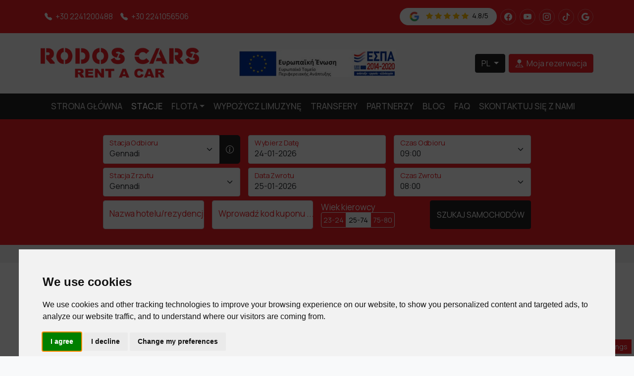

--- FILE ---
content_type: text/html; charset=UTF-8
request_url: https://www.rodoscars.gr/pl/wypo%C5%BCyczalnia-samochod%C3%B3w-na-wyspie-rodos-stacje/gennadi
body_size: 11483
content:
<!doctype html>
<html lang="pl">
<head>
<meta charset="utf-8">
<title>Wypożyczalnia samochodów Gennadi | Rodos Cars</title>
<meta name="description" content="Witamy w Gennadi, uroczym wiosce położonej na południowo-wschodnim wybrzeżu Rodos. Znane z pięknych plaż, tradycyjnej architektury i relaksującej atmosfery, Gen...">
<meta name="rating" content="General">
<meta name="revisit-after" content="14 days">
<meta name="robots" content="index, follow">
<meta name="author" content="INTERNETi">
<meta name="copyright" content="Copyright, 2026 Rodos Cars - Rent A Car">
<meta name="distribution" content="Global">
<link rel="alternate" href="https://www.rodoscars.gr/rent-a-car-in-rhodes-stations/gennadi" hreflang="en"/>
<link rel="alternate" href="https://www.rodoscars.gr/el/ενοικιάσεις-αυτοκινήτων-στην-ρόδο-σταθμοί/γεννάδι" hreflang="el"/>
<link rel="alternate" href="https://www.rodoscars.gr/fr/location-de-voiture-à-rhodes-stations/gennadi" hreflang="fr"/>
<link rel="alternate" href="https://www.rodoscars.gr/it/noleggio-auto-isola-di-rodi-stazioni/gennadi" hreflang="it"/>
<link rel="alternate" href="https://www.rodoscars.gr/de/rhodos-mietwagen-stationen/gennadi" hreflang="de"/>
<link rel="alternate" href="https://www.rodoscars.gr/pl/wypożyczalnia-samochodów-na-wyspie-rodos-stacje/gennadi" hreflang="pl"/>
<link rel="alternate" href="https://www.rodoscars.gr/ru/аренда-автомобилей-на-греческом-острове-родос-станции/gennadi" hreflang="ru"/>
<link rel="canonical" href="https://www.rodoscars.gr/pl/wypożyczalnia-samochodów-na-wyspie-rodos-stacje/gennadi">
<link rel="manifest" href="/json/manifest-pl.json">
<link rel="shortcut icon" href="/favicon.gif">
<meta name="viewport" content="width=device-width, initial-scale=1, shrink-to-fit=no">
<meta name="theme-color" content="#fff">
<link rel="apple-touch-icon" href="/images/icons/144x144.png">
<meta property="og:title" content="Wypożyczalnia samochodów Gennadi | Rodos Cars" />
<meta property="og:description" content="Witamy w Gennadi, uroczym wiosce położonej na południowo-wschodnim wybrzeżu Rodos. Znane z pięknych plaż, tradycyjnej architektury i relaksującej atmosfery, Gen...">
<meta property="og:type" content="website">
<meta property="og:url" content="https://www.rodoscars.gr/pl/wypożyczalnia-samochodów-na-wyspie-rodos-stacje/gennadi">
<meta property="og:image" content="https://www.rodoscars.gr/images/featured.jpg">
<link href="https://cdn.jsdelivr.net/npm/bootstrap@5.3.3/dist/css/bootstrap.min.css" rel="stylesheet" integrity="sha384-QWTKZyjpPEjISv5WaRU9OFeRpok6YctnYmDr5pNlyT2bRjXh0JMhjY6hW+ALEwIH" crossorigin="anonymous">
<link rel="stylesheet" href="https://cdn.jsdelivr.net/npm/pikaday/css/pikaday.css">
<link rel="stylesheet" href="/css/index.css?v=1.919">
<link rel="preload" href="https://cdn.jsdelivr.net/npm/bootstrap-icons@1.11.3/font/bootstrap-icons.min.css" as="style" onload="this.onload=null;this.rel='stylesheet'">
<noscript><link rel="stylesheet" href="https://cdn.jsdelivr.net/npm/bootstrap-icons@1.11.3/font/bootstrap-icons.min.css"></noscript>
<link rel="stylesheet" href="https://cdn.jsdelivr.net/npm/@fancyapps/ui@4.0/dist/fancybox.css">
	</head>
<body>

<div class="minitop py-3 bg-danger">
    <div class="container">
        <div class="row row-cols-1 row-cols-lg-2 align-items-center gy-2">
            <div class="col-12 text-center text-lg-start text-white fs-6">
                <a href="tel:00302241200488" title="Zadzwoń do nas pod numer +30 2241200488" class="text-nowrap px-1 rounded mini-link"><span class="bi bi-telephone-fill mx-1"></span> +30 2241200488</a>
                <a href="tel:00302241056506" title="Zadzwoń do nas pod numer +30 2241056506" class="text-nowrap px-1 rounded mini-link"><span class="bi bi-telephone-fill mx-1"></span> +30 2241056506 </a>
            </div>
            <div class="col-12 text-center text-lg-end text-white fs-6">
                <a class="btn btn-sm py-1 px-3 btn-light bg-white fw-normal rounded-pill mb-3 mb-lg-0 mt-2 mt-lg-0" href="https://g.page/r/Cc2s-UdXepVfEBM/review" title="Google Reviews 4.8/5" alt="Google Reviews 4.8/5" target="_blank" rel="noreferrer"><img src="/images/google-reviews.webp" alt="Google Reviews" width="25" height="25" class="me-2"> <span class="bi bi-star-fill me-1 text-warning"></span><span class="bi bi-star-fill me-1 text-warning"></span><span class="bi bi-star-fill me-1 text-warning"></span><span class="bi bi-star-fill me-1 text-warning"></span><span class="bi bi-star-fill me-1 text-warning"></span> 4.8/5</a>
                <span class="text-nowrap">
                    <a target="_blank" href="https://www.facebook.com/rodoscars/" title="Rodos Cars - Rent A Car @ Facebook" class="btn btn-sm ms-1 mini-icon" rel="nofollow"><span class="bi bi-facebook"></span> </a>
                    <a target="_blank" href="https://www.youtube.com/watch?v=sxNzvQBpEYk" title="Rodos Cars - Rent A Car @ Youtube" class="btn btn-sm ms-1 mini-icon" rel="nofollow"><span class="bi bi-youtube"></span></a>
                    <a target="_blank" href="https://www.instagram.com/rodoscars/" title="Rodos Cars - Rent A Car @ Instagram" class="btn btn-sm ms-1 mini-icon" rel="nofollow"><span class="bi bi-instagram"></span></a>
                    <a href="https://www.tiktok.com/@rodoscars" title="Rodos Cars - Rent A Car @ TikTok" class="btn btn-sm ms-1 mini-icon" rel="nofollow" target="_blank"><span class="bi bi-tiktok"></span></a>
                    <a href="https://g.page/r/Cc2s-UdXepVfEBM/review" title="Rodos Cars - Rent A Car @ Google Maps" class="btn btn-sm ms-1 mini-icon" rel="nofollow" target="_blank"><span class="bi bi-google"></span></a>
                </span>
            </div>
        </div>
    </div>
</div>

<div class="header py-2">
	<div class="container">
		<div class="row align-items-center my-2">
			<div class="col-md-4 text-center text-md-start my-2"><a href="/pl/" title="Wypożyczalnia samochodów na wyspie Rodos"><img src="/images/logo.webp" title="Wypożyczalnia samochodów na wyspie Rodos" alt="Wypożyczalnia samochodów na wyspie Rodos" width="400" height="77"></a></div>
            <div class="col-md-4 text-center my-1">
                <a href="/images/espa.pdf" title="ΕΣΠΑ Ευρωπαϊκή Ένωση" target="_blank"><img src="/images/espa.webp" class="img-fluid" title="ΕΣΠΑ Ευρωπαϊκή Ένωση" alt="ΕΣΠΑ Ευρωπαϊκή Ένωση"></a>
            </div>
			<div class="col-md-4 text-center text-md-end my-1">
				<div class="dropdown d-inline ms-1">
					<button class="btn btn-dark dropdown-toggle text-uppercase rounded-1" type="button" id="dropdownlang" data-bs-toggle="dropdown" aria-expanded="false">
						pl						<div id="lang" class="hidden">pl</div>
					</button>
					<ul class="dropdown-menu dropdown-menu-dark" aria-labelledby="dropdownlang">
						<li><a class="dropdown-item text-uppercase" href="/rent-a-car-in-rhodes-stations/gennadi" title="English">en</a></li>
						<li><a class="dropdown-item text-uppercase" href="/el/ενοικιάσεις-αυτοκινήτων-στην-ρόδο-σταθμοί/γεννάδι" title="Ελληνικά">ελ</a></li>
						<li><a class="dropdown-item text-uppercase" href="/fr/location-de-voiture-à-rhodes-stations/gennadi" title="Français">fr</a></li>
						<li><a class="dropdown-item text-uppercase" href="/it/noleggio-auto-isola-di-rodi-stazioni/gennadi" title="Italiano">it</a></li>
						<li><a class="dropdown-item text-uppercase" href="/de/rhodos-mietwagen-stationen/gennadi" title="Deutsche">de</a></li>
						<li><a class="dropdown-item text-uppercase" href="/ru/аренда-автомобилей-на-греческом-острове-родос-станции/gennadi" title="Russian">ru</a></li>
											</ul>
				</div>
				<a href="/pl/moja-rezerwacja-wypożyczalnia-samochodów-na-wyspie-rodos" title="Moja rezerwacja" class="btn btn-danger rounded-1 ms-1"><span class="bi bi-pin-map-fill me-1"></span> Moja rezerwacja</a>			</div>
		</div>
	</div>
</div>

<header>
<div class="menu bg-dark">
	<div class="container">
		<div class="row">
			<div class="col-12">
				<nav class="navbar navbar-expand-lg navbar-dark bg-dark">
					<div class="container-fluid">
						<span class="navbar-brand d-lg-none">MENU</span>
						<button class="navbar-toggler" type="button" data-bs-toggle="offcanvas" data-bs-target="#offcanvasNavbar" aria-controls="offcanvasNavbar" aria-label="Menu">
							<span class="navbar-toggler-icon"></span>
						</button>
						<div class="offcanvas offcanvas-end" tabindex="-1" id="offcanvasNavbar" aria-labelledby="offcanvasNavbarLabel">
							<div class="offcanvas-header bg-danger">
								<span class="offcanvas-title" id="offcanvasNavbarLabel"><img src="/images/logo-white.webp" title="Wypożyczalnia samochodów na wyspie Rodos" alt="Wypożyczalnia samochodów na wyspie Rodos" width="250" height="58" class="img-fluid ms-5"></span>
								<button type="button" class="btn-close text-reset" data-bs-dismiss="offcanvas" aria-label="Close"></button>
							</div>
							<div class="offcanvas-body">
								<ul class="navbar-nav nav-fill justify-content-end justify-content-lg-center flex-grow-1 pe-3 text-uppercase">
									<li class="nav-item"><a class="nav-link" aria-current="page" href="/pl/" title="Strona główna">Strona główna</a></li>
									<li class="nav-item"><a class="nav-link active" aria-current="page" href="/pl/wypożyczalnia-samochodów-na-wyspie-rodos-stacje/" title="Stacje">Stacje</a></li>
									<li class="nav-item dropdown">
										<a class="nav-link dropdown-toggle" href="#" title="Flota" id="FleetDropdown" role="button" data-bs-toggle="dropdown" aria-expanded="false">Flota</a>
										<ul class="dropdown-menu dropdown-menu-dark" aria-labelledby="FleetDropdown">
											<li><a class="dropdown-item" href="/pl/wypożyczalnia-samochodów-na-wyspie-rodos-flota/" title="Wypożyczalnia samochodów Rodos Flota">Wszystkie</a></li>
																						<li><a class="dropdown-item" href="/pl/wypożyczalnia-samochodów-na-wyspie-rodos-flota/small-cars/" title="Wypożyczalnia samochodów Rodos - Small Cars">Small Cars</a></li>
																							<li><a class="dropdown-item" href="/pl/wypożyczalnia-samochodów-na-wyspie-rodos-flota/medium-cars/" title="Wypożyczalnia samochodów Rodos - Medium Cars">Medium Cars</a></li>
																							<li><a class="dropdown-item" href="/pl/wypożyczalnia-samochodów-na-wyspie-rodos-flota/large-cars/" title="Wypożyczalnia samochodów Rodos - Large Cars">Large Cars</a></li>
																							<li><a class="dropdown-item" href="/pl/wypożyczalnia-samochodów-na-wyspie-rodos-flota/suv-&-4x4/" title="Wypożyczalnia samochodów Rodos - Crossover - Suv">Crossover - Suv</a></li>
																							<li><a class="dropdown-item" href="/pl/wypożyczalnia-samochodów-na-wyspie-rodos-flota/station-wagon-cars/" title="Wypożyczalnia samochodów Rodos - Station Wagon Cars">Station Wagon Cars</a></li>
																							<li><a class="dropdown-item" href="/pl/wypożyczalnia-samochodów-na-wyspie-rodos-flota/cabriolets/" title="Wypożyczalnia samochodów Rodos - Cabriolets">Cabriolets</a></li>
																							<li><a class="dropdown-item" href="/pl/wypożyczalnia-samochodów-na-wyspie-rodos-flota/mini-vans/" title="Wypożyczalnia samochodów Rodos - Mini Vans">Mini Vans</a></li>
																							<li><a class="dropdown-item" href="/pl/wypożyczalnia-samochodów-na-wyspie-rodos-flota/4x4-vehicles/" title="Wypożyczalnia samochodów Rodos - 4X4 Vehicles">4X4 Vehicles</a></li>
																							<li><a class="dropdown-item" href="/pl/wypożyczalnia-samochodów-na-wyspie-rodos-flota/luxury-cars/" title="Wypożyczalnia samochodów Rodos - Luxury Cars">Luxury Cars</a></li>
																							<li><a class="dropdown-item" href="/pl/wypożyczalnia-samochodów-na-wyspie-rodos-flota/electric-cars/" title="Wypożyczalnia samochodów Rodos - Electric Cars">Electric Cars</a></li>
																						</ul>
									</li>
									<li class="nav-item"><a class="nav-link" aria-current="page" href="/pl/wynajmij-limuzynę-na-rodos/" title="Wypożycz Limuzynę">Wypożycz Limuzynę</a></li>
									<li class="nav-item"><a class="nav-link" aria-current="page" href="/pl/transfer-z-kierowcą-na-rodos/" title="Transfer z szoferem">Transfery</a></li>
									<li class="nav-item"><a class="nav-link" aria-current="page" href="/pl/partnerzy" title="Partnerzy">Partnerzy</a></li>
                                    <li class="nav-item"><a class="nav-link" aria-current="page" href="/pl/wypożyczalnia-samochodów-rodos-blog/" title="Wypożyczalnia samochodów Rodos Blog">Blog</a></li>
                                    <li class="nav-item"><a class="nav-link" aria-current="page" href="/pl/często-zadawane-pytania-wypożyczalnia-samochodów-rodos/" title="Często zadawane pytania Wypożyczalnia samochodów Rodos">FAQ</a></li>
									<li class="nav-item"><a class="nav-link" aria-current="page" href="/pl/skontaktuj-się-z-nami-aby-wypożyczalnia-samochodów-na-wyspie-rodos" title="Skontaktuj się z nami">Skontaktuj się z nami</a></li>
									<li class="d-lg-none"><hr class="dropdown-divider"></li>
									<li class="text-center d-lg-none">
                                        <small class="text-white d-inline-block bg-dark p-3 mt-3">Zarezerwuj telefonicznie już teraz i ciesz się najlepszymi cenami i najnowszymi ofertami wynajmu samochodów!</small>
                                        <div class="w-100 text-start">
                                            <div class="mt-4">
                                                <a href="tel:00302241200488" title="Zadzwoń do nas pod numer +30 2241200488" class="text-white small text-decoration-none me-3"><span class="bi bi-telephone-fill me-1 bg-danger text-white px-2 py-1 small rounded-2"></span>+30 2241200488</a>
                                            </div>
                                            <div class="mt-4">
                                                <a href="tel:00302241056506" title="Zadzwoń do nas pod numer +30 2241056506" class="text-white small text-decoration-none"><span class="bi bi-telephone-fill me-1 bg-danger text-white px-2 py-1 small rounded-2"></span>+30 2241056506</a>
                                            </div>
                                        </div>
									</li>
								</ul>
							</div>
						</div>
					</div>
				</nav>
			</div>
		</div>
	</div>
</div>
</header><div class="slider-small bg-danger py-3">
	<div class="container-flex h-100">
		<div class="row g-0 align-items-center h-100">
			<div class="col-12">
				
				<div class="search-engine p-3">
					<form name="search-form" id="search-form" method="GET" action="/pl/szukaj-wypożyczalnia-samochodów-na-wyspie-rodos#results-alerts" class="row gx-3 gy-2 align-items-center">
						<div class="col-lg-4">
                            <div class="input-group">
    							<div class="form-floating">
    								<select required name="location_from" id="location_from" class="form-select rounded-1" aria-label="Stacja Odbioru">
    									<option value="" selected data-location-type="0">Wybierz...</option>
    									                                        <option value="23" data-location-type="2">Lotnisko Rodos</option>
                                                                                        <option value="24" data-location-type="5">Hotel / Willa / Apartament</option>
                                                                                        <option value="25" data-location-type="4">Port Rodos</option>
                                                                                        <option value="30" data-location-type="5">Rodos Miasto</option>
                                                                                        <option value="34" data-location-type="5">Faliraki</option>
                                                                                        <option value="43" data-location-type="5">Lindos</option>
                                                                                        <option value="35" data-location-type="5">Kolymbia</option>
                                                                                        <option value="28" data-location-type="5">Ixia</option>
                                                                                        <option value="53" data-location-type="5">Lachania</option>
                                                                                        <option value="29" data-location-type="1">Nowa Przystań na Rodos</option>
                                                                                        <option value="51" data-location-type="5">Pefkos</option>
                                                                                        <option value="63" data-location-type="5">Lardos</option>
                                                                                        <option value="50" data-location-type="5">Kiotari</option>
                                                                                        <option value="60" data-location-type="5">Rodos Maris Hotel</option>
                                                                                        <option value="37" data-location-type="5">Atlantica Aegean Blue</option>
                                                                                        <option value="38" data-location-type="5">Atlantica Aegean Park</option>
                                                                                        <option value="61" data-location-type="5">Atlantica Princess Hotel</option>
                                                                                        <option value="59" data-location-type="5">Rodos Village Hotel</option>
                                                                                        <option value="52" data-location-type="5">Gennadi</option>
                                                                                        <option value="58" data-location-type="1">Kamiros Skala</option>
                                                                                        <option value="41" data-location-type="5">Marianna Palace Hotel</option>
                                                                                        <option value="42" data-location-type="5">Golden Odyssey Hotel</option>
                                                                                        <option value="40" data-location-type="5">Cook's Club Kolymbia</option>
                                                                                        <option value="56" data-location-type="5">Kolymbia Beach Hotel</option>
                                                                                        <option value="39" data-location-type="5">Atlantica Holiday Village Rhodes</option>
                                                                                        <option value="36" data-location-type="5">Atlantica Imperial Resort</option>
                                                                                        <option value="27" data-location-type="5">Sheraton Rhodes Resort</option>
                                                                                        <option value="32" data-location-type="5">Kresten Royal Hotel</option>
                                                                                        <option value="33" data-location-type="5">Elysium Resort & Spa</option>
                                                                                        <option value="46" data-location-type="5">Lindos Princess Beach Hotel</option>
                                                                                        <option value="48" data-location-type="5">Atlantica Dreams Resort</option>
                                                                                        <option value="49" data-location-type="5">Atlantica Plimmiri</option>
                                                    								</select>
    								<label for="location_from" class="text-danger">Stacja Odbioru</label>
    							</div>                                <button class="btn btn-secondary" type="button" id="location_from_helper_icon" data-bs-toggle="tooltip" data-bs-placement="top" data-bs-html="true" data-bs-title="Wybierz lokalizację odbioru, aby włączyć instrukcje odbioru" aria-label="Pomocne instrukcje dotyczące odbioru"><span class="bi bi-info-circle"></span></button>
                            </div>
						</div>

						<div class="col-lg-4">
							<div class="form-floating">
								<input readonly required type="text" name="date_from" id="date_from" placeholder="Wybierz Datę" class="form-control rounded-1" value="24-01-2026">
								<label for="date_from" class="text-danger">Wybierz Datę</label>
							</div>
						</div>

						<div class="col-lg-4">
							<div class="form-floating">
								<select required name="time_from" id="time_from" class="form-select rounded-1" aria-label="Czas Odbioru">
									<option value="">Wybierz...</option>
									                                	<option value="00:30">00:30</option>
                                                                        	<option value="01:00">01:00</option>
                                                                        	<option value="01:30">01:30</option>
                                                                        	<option value="02:00">02:00</option>
                                                                        	<option value="02:30">02:30</option>
                                                                        	<option value="03:00">03:00</option>
                                                                        	<option value="03:30">03:30</option>
                                                                        	<option value="04:00">04:00</option>
                                                                        	<option value="04:30">04:30</option>
                                                                        	<option value="05:00">05:00</option>
                                                                        	<option value="05:30">05:30</option>
                                                                        	<option value="06:00">06:00</option>
                                                                        	<option value="06:30">06:30</option>
                                                                        	<option value="07:00">07:00</option>
                                                                        	<option value="07:30">07:30</option>
                                                                        	<option value="08:00">08:00</option>
                                                                        	<option value="08:30">08:30</option>
                                                                        	<option value="09:00" selected>09:00</option>
                                                                        	<option value="09:30">09:30</option>
                                                                        	<option value="10:00">10:00</option>
                                                                        	<option value="10:30">10:30</option>
                                                                        	<option value="11:00">11:00</option>
                                                                        	<option value="11:30">11:30</option>
                                                                        	<option value="12:00">12:00</option>
                                                                        	<option value="12:30">12:30</option>
                                                                        	<option value="13:00">13:00</option>
                                                                        	<option value="13:30">13:30</option>
                                                                        	<option value="14:00">14:00</option>
                                                                        	<option value="14:30">14:30</option>
                                                                        	<option value="15:00">15:00</option>
                                                                        	<option value="15:30">15:30</option>
                                                                        	<option value="16:00">16:00</option>
                                                                        	<option value="16:30">16:30</option>
                                                                        	<option value="17:00">17:00</option>
                                                                        	<option value="17:30">17:30</option>
                                                                        	<option value="18:00">18:00</option>
                                                                        	<option value="18:30">18:30</option>
                                                                        	<option value="19:00">19:00</option>
                                                                        	<option value="19:30">19:30</option>
                                                                        	<option value="20:00">20:00</option>
                                                                        	<option value="20:30">20:30</option>
                                                                        	<option value="21:00">21:00</option>
                                                                        	<option value="21:30">21:30</option>
                                                                        	<option value="22:00">22:00</option>
                                                                        	<option value="22:30">22:30</option>
                                                                        	<option value="23:00">23:00</option>
                                                                            <option value="23:30">23:30</option>
								</select>
								<label for="time_from" class="text-danger">Czas Odbioru</label>
							</div>
						</div>

						<div class="col-lg-4">
							<div class="form-floating">
								<select required name="location_to" id="location_to" class="form-select rounded-1" aria-label="Stacja Zrzutu">
									<option value="" selected>Wybierz...</option>
																	</select>
								<label for="location_to" class="text-danger">Stacja Zrzutu</label>
							</div>
						</div>

						<div class="col-lg-4">
							<div class="form-floating">
								<input readonly required type="text" name="date_to" id="date_to" placeholder="Data Zwrotu" class="form-control rounded-1" value="25-01-2026">
								<label for="date_to" class="text-danger">Data Zwrotu</label>
							</div>
						</div>

						<div class="col-lg-4">
							<div class="form-floating">
								<select required name="time_to" id="time_to" class="form-select rounded-1" aria-label="Czas Zwrotu">
									<option value="">Wybierz...</option>
									                                	<option value="00:30">00:30</option>
                                                                        	<option value="01:00">01:00</option>
                                                                        	<option value="01:30">01:30</option>
                                                                        	<option value="02:00">02:00</option>
                                                                        	<option value="02:30">02:30</option>
                                                                        	<option value="03:00">03:00</option>
                                                                        	<option value="03:30">03:30</option>
                                                                        	<option value="04:00">04:00</option>
                                                                        	<option value="04:30">04:30</option>
                                                                        	<option value="05:00">05:00</option>
                                                                        	<option value="05:30">05:30</option>
                                                                        	<option value="06:00">06:00</option>
                                                                        	<option value="06:30">06:30</option>
                                                                        	<option value="07:00">07:00</option>
                                                                        	<option value="07:30">07:30</option>
                                                                        	<option value="08:00" selected>08:00</option>
                                                                        	<option value="08:30">08:30</option>
                                                                        	<option value="09:00">09:00</option>
                                                                        	<option value="09:30">09:30</option>
                                                                        	<option value="10:00">10:00</option>
                                                                        	<option value="10:30">10:30</option>
                                                                        	<option value="11:00">11:00</option>
                                                                        	<option value="11:30">11:30</option>
                                                                        	<option value="12:00">12:00</option>
                                                                        	<option value="12:30">12:30</option>
                                                                        	<option value="13:00">13:00</option>
                                                                        	<option value="13:30">13:30</option>
                                                                        	<option value="14:00">14:00</option>
                                                                        	<option value="14:30">14:30</option>
                                                                        	<option value="15:00">15:00</option>
                                                                        	<option value="15:30">15:30</option>
                                                                        	<option value="16:00">16:00</option>
                                                                        	<option value="16:30">16:30</option>
                                                                        	<option value="17:00">17:00</option>
                                                                        	<option value="17:30">17:30</option>
                                                                        	<option value="18:00">18:00</option>
                                                                        	<option value="18:30">18:30</option>
                                                                        	<option value="19:00">19:00</option>
                                                                        	<option value="19:30">19:30</option>
                                                                        	<option value="20:00">20:00</option>
                                                                        	<option value="20:30">20:30</option>
                                                                        	<option value="21:00">21:00</option>
                                                                        	<option value="21:30">21:30</option>
                                                                        	<option value="22:00">22:00</option>
                                                                        	<option value="22:30">22:30</option>
                                                                        	<option value="23:00">23:00</option>
                                                                            <option value="23:30">23:30</option>
								</select>
								<label for="time_to" class="text-danger">Czas Zwrotu</label>
							</div>
						</div>

                        <div class="col-lg-3 hidden" id="hotel_name_show">
                            <div class="form-floating">
                                <input type="text" name="hotel_name_search" id="hotel_name_search" placeholder="Nazwa hotelu/rezydencji" class="form-control rounded-1" value="">
                                <label for="hotel_name_search" class="text-danger">Nazwa hotelu/rezydencji</label>
                            </div>
                        </div>

						<div class="col-lg-3">
							<div class="form-floating">
								<input type="text" name="coupon_code" id="coupon_code" placeholder="Wprowadź kod kuponu ..." class="form-control rounded-1" value="">
								<label for="coupon_code" class="text-danger">Wprowadź kod kuponu ...</label>
							</div>
						</div>

						<div class="col-lg-3">
							<label for="coupon_code" class="text-white">Wiek kierowcy</label> 
							<div class="btn-group" role="group" aria-label="Age radio toggle button group">
								<input type="radio" class="btn-check" name="age" id="age23-24" value="age1" autocomplete="off">
								<label class="btn btn-sm btn-outline-light px-1" for="age23-24">23-24</label>
								<input type="radio" class="btn-check" name="age" id="age25-77" value="age2" autocomplete="off" checked>
								<label class="btn btn-sm btn-outline-light px-1" for="age25-77">25-74</label>
								<input type="radio" class="btn-check" name="age" id="age75+" value="age3" autocomplete="off">
								<label class="btn btn-sm btn-outline-light px-1" for="age75+">75-80</label>
							</div>
						</div>

						<div class="col-lg-3">
							<div class="d-grid gap-2">
								<button type="submit" class="btn btn btn-dark py-3 rounded-1 px-0 small text-uppercase">szukaj samochodów</button>
							</div>
						</div>

					</form>
				</div>

			</div>
		</div>
	</div>
</div><div class="breadcrumbs py-2 bg-light">
    <div class="container">
        <div class="row">
            <div class="col-12">
                <nav aria-label="breadcrumb">
                    <ol itemscope itemtype="https://schema.org/BreadcrumbList" class="breadcrumb py-0 my-0">
                        <li itemprop="itemListElement" itemscope itemtype="https://schema.org/ListItem" class="breadcrumb-item"><a itemprop="item" href="/pl/" title="Strona główna"><span itemprop="name">Strona główna</span></a><meta itemprop="position" content="1"></li>
                                                <li itemprop="itemListElement" itemscope itemtype="https://schema.org/ListItem" class="breadcrumb-item"><a itemprop="item" href="/pl/wypożyczalnia-samochodów-na-wyspie-rodos-stacje/" title="Wypożyczalnia samochodów na stacjach Rodos"><span itemprop="name">Wypożyczalnia samochodów na stacjach Rodos</span></a><meta itemprop="position" content="2"></li>
                        <li itemprop="itemListElement" itemscope itemtype="https://schema.org/ListItem" class="breadcrumb-item"><a itemprop="item" href="/pl/wypożyczalnia-samochodów-na-wyspie-rodos-stacje/gennadi" title="Gennadi"><span itemprop="name">Gennadi</span></a><meta itemprop="position" content="3"></li>
                                                </ol>
                </nav>
            </div>
        </div>
    </div>
</div><div class="main-body bg-white pt-4 pb-5">
	<div class="container">
        <div class="row">
        	<div class="col-12">
        		<h1 class="text-danger">Wypożyczalnia samochodów Gennadi</h1>
        	</div>
        </div>
                <div class="row mb-3">
            <div class="col-12">
                <p class="my-1">
                                    <p class="lh-base">Witamy w Gennadi, uroczym wiosce położonej na południowo-wschodnim wybrzeżu Rodos. Znane z pięknych plaż, tradycyjnej architektury i relaksującej atmosfery, Gennadi jest idealnym miejscem dla tych, którzy szukają spokoju i autentycznego greckiego uroku. Wynajęcie samochodu w Rodos Cars zapewni Ci wolność i elastyczność w odkrywaniu tej malowniczej okolicy i pobliskich atrakcji we własnym tempie.</p>
<h2>Dlaczego warto wybrać Rodos Cars w Gennadi?</h2>
<ul class="check-list bg-danger-subtle bg-gradient p-3 rounded lh-base mt-4 mb-4">
<li><strong>Wygodna rezerwacja online</strong>: Nasza przyjazna dla użytkownika strona internetowa umożliwia łatwe zarezerwowanie samochodu bez zaliczki. Płatność przy odbiorze samochodu.</li>
<li><strong>Bezpłatne anulowanie</strong>: Ciesz się elastycznością bezpłatnego anulowania w przypadku zmiany planów.</li>
<li><strong>Szeroki wybór pojazdów</strong>: Niezależnie od tego, czy potrzebujesz małego samochodu do poruszania się po wiosce, czy przestronnego SUV-a na rodzinną wycieczkę, mamy odpowiedni pojazd dla Ciebie.</li>
<li><strong>Brak ukrytych kosztów</strong>: Przejrzyste ceny zapewniają, że wiesz dokładnie, za co płacisz, bez ukrytych opłat.</li>
<li><strong>Doskonała obsługa klienta</strong>: Nasz przyjazny i profesjonalny zespół jest zawsze gotowy, aby pomóc Ci w Twoich potrzebach związanych z wynajmem i udzielić lokalnych porad na podróż.</li>
</ul>
<h2>Odkrywanie Gennadi z samochodem od Rodos Cars</h2>
<p class="lh-base">Gennadi to malownicza wioska, która łączy naturalne piękno z tradycyjną grecką architekturą. Wynajmując samochód w Rodos Cars, możesz łatwo odkrywać malownicze krajobrazy, dziewicze plaże i lokalne atrakcje. Przejedź się malowniczymi trasami i odkryj ukryte miejsca, które czynią Gennadi wyjątkowym. Ciesz się elastycznością odwiedzania pobliskich miast i zabytków, co zapewni niezapomniane doświadczenie.</p>
<h3>Atrakcje w Gennadi i okolicach</h3>
<p class="lh-base">Gennadi jest znane nie tylko ze swojej spokojnej atmosfery i tradycyjnych domów, ale oferuje również różnorodne atrakcje i aktywności dla odwiedzających. Dzięki swojej uprzywilejowanej lokalizacji na wyspie masz łatwy dostęp do licznych miejsc i doświadczeń. Od zabytków historycznych po cuda natury, Gennadi oferuje coś dla każdego. Odkrywaj tętniące życiem lokalne rynki, delektuj się pyszną grecką kuchnią i ciesz się malowniczymi przejażdżkami przez bujne krajobrazy. Szukasz przygody czy spokoju, Gennadi i okolice oferują idealne połączenie na niezapomniane wakacje.</p>
<h3>Plaże i przyroda</h3>
<ul class="check-list bg-danger-subtle bg-gradient p-3 rounded lh-base mt-4 mb-4">
<li><strong>Plaża Gennadi</strong>: Kilka minut jazdy od wioski, ta plaża jest idealna do relaksu, opalania się i korzystania z czystych wód.</li>
<li><strong>Plaża Prasonisi</strong>: Cud natury położony w pobliżu, gdzie można doświadczyć unikalnego punktu spotkania Morza Egejskiego i Morza Śródziemnego, idealnego do windsurfingu i kitesurfingu.</li>
</ul>
<h3>Lokalna kuchnia i zakupy</h3>
<ul class="check-list bg-danger-subtle bg-gradient p-3 rounded lh-base mt-4 mb-4">
<li><strong>Centrum wioski Gennadi</strong>: Pełne tradycyjnych tawern i małych sklepów, to miejsce jest idealne do delektowania się lokalnymi specjałami i zakupów ręcznie robionych wyrobów.</li>
<li><strong>Targ w Lindos</strong>: Położony w pobliskim mieście Lindos, ten targ oferuje różnorodne lokalne produkty, świeże artykuły spożywcze i pamiątki.</li>
</ul>
<h3>Jak wynająć samochód w Gennadi</h3>
<ul class="check-list bg-danger-subtle bg-gradient p-3 rounded lh-base mt-4 mb-4">
<li><strong>Wybierz miejsce odbioru</strong>: Wybierz Gennadi jako miejsce odbioru na naszej stronie internetowej.</li>
<li><strong>Wprowadź daty i godziny</strong>: Podaj preferowane daty i godziny wynajmu.</li>
<li><strong>Wybierz pojazd</strong>: Przeglądaj naszą ofertę pojazdów i wybierz ten, który odpowiada Twoim potrzebom.</li>
<li><strong>Potwierdź rezerwację</strong>: Dokończ rezerwację bez konieczności wcześniejszej płatności.</li>
</ul>
<h3>Dodatkowe wskazówki dotyczące jazdy w Gennadi</h3>
<ul class="check-list bg-danger-subtle bg-gradient p-3 rounded lh-base mt-4 mb-4">
<li><strong>Parkowanie</strong>: Parkowanie w Gennadi jest zazwyczaj łatwe, z wieloma dostępnymi miejscami w pobliżu plaży i głównych ulic.</li>
<li><strong>Nawigacja</strong>: GPS i lokalne mapy mogą pomóc w nawigacji po okolicy i odkrywaniu ukrytych miejsc.</li>
<li><strong>Lokalne przepisy drogowe</strong>: Zapoznaj się z greckimi przepisami drogowymi, aby zapewnić sobie bezpieczne i przyjemne doświadczenia z jazdy.</li>
</ul>
<h3>Skontaktuj się z nami</h3>
<p class="lh-base">Aby uzyskać więcej informacji lub zarezerwować samochód, odwiedź naszą stronę internetową lub skontaktuj się z nami bezpośrednio. Nasz zespół jest tutaj, aby pomóc Ci w pełni wykorzystać wizytę w Gennadi.</p>                                    <p class="card-text mb-1">
                    <h3>Skontaktuj się z nami</h3>
                    <a href="tel:302241200488" title="Zadzwoń do nas pod numer +30 2241200488" class="d-inline-block my-1 text-danger"><span class="bi bi-telephone-fill me-1"></span>+30 2241200488</a>
                    <a href="mailto:info@rodoscars.gr" title="Napisz do nas na adres info@rodoscars.gr" class="d-inline-block ms-3 my-1 text-danger"><span class="bi bi-envelope-fill me-1"></span>info@rodoscars.gr</a>
                    <table class="table table-bordered table-sm small mt-3"><thead><tr><th>Dzień</th><th>Godziny pracy</th></tr></thead><tbody><tr><td>Poniedziałek</td><td>08:00 - 12:00 & 17:00 - 21:30</td></tr><tr><td>Wtorek</td><td>08:00 - 12:00 & 17:00 - 21:30</td></tr><tr><td>Sroda</td><td>08:00 - 12:00 & 17:00 - 21:30</td></tr><tr><td>Czwartek</td><td>08:00 - 12:00 & 17:00 - 21:30</td></tr><tr><td>Piątek</td><td>08:00 - 12:00 & 17:00 - 21:30</td></tr><tr><td>Sobota</td><td>08:00 - 12:00 & 17:00 - 21:30</td></tr><tr><td>Niedziela</td><td>08:00 - 12:00 & 17:00 - 21:30</td></tr></tbody></table>                </p>
            </div>
        </div>
            </div>
</div><footer>
<div class="bg-dark pt-5 pb-3 footer">
	<div class="container">
		<div class="row g-4">

			<div class="col-12 col-md-6 col-lg-3">
				<h5 class="text-uppercase text-white">Rodos Cars</h5>
				<ul class="nav flex-column">
					<li class="nav-item mb-2"><a href="/pl/" class="nav-link p-0" title="Strona główna">Strona główna</a></li>
					<li class="nav-item mb-2"><a href="/pl/ochrona-prywatności-danych" class="nav-link p-0" title="Polityka prywatności">Polityka prywatności</a></li>
					<li class="nav-item mb-2"><a href="/pl/warunki-&-ubezpieczenie" class="nav-link p-0" title="Warunki & ubezpieczenie">Warunki & ubezpieczenie</a></li>
					<li class="nav-item mb-2"><a href="/pl/wynajmij-limuzynę-na-rodos/" class="nav-link p-0" title="Wypożycz Limuzynę">Wypożycz Limuzynę</a></li>
					<li class="nav-item mb-2"><a href="/pl/transfer-z-kierowcą-na-rodos/" class="nav-link p-0" title="Transfer z szoferem">Transfer z szoferem</a></li>
					<li class="nav-item mb-2"><a href="/pl/wypożyczalnia-samochodów-na-wyspie-rodos-stacje/" class="nav-link p-0" title="Stacje">Stacje</a></li>
					<li class="nav-item mb-2"><a href="/pl/często-zadawane-pytania-wypożyczalnia-samochodów-rodos/" class="nav-link p-0" title="Często zadawane pytania Wypożyczalnia samochodów Rodos">FAQ</a></li>
				</ul>
			</div>

			<div class="col-12 col-md-6 col-lg-5 fleet-column">
				<h5 class="text-uppercase text-white">Flota</h5>
				<ul class="px-0">
										<li class="nav-item mb-2"><a href="/pl/wypożyczalnia-samochodów-na-wyspie-rodos-flota/small-cars/" class="nav-link p-0" title="Wypożyczalnia samochodów Rodos - Small Cars">Small Cars</a></li>
											<li class="nav-item mb-2"><a href="/pl/wypożyczalnia-samochodów-na-wyspie-rodos-flota/medium-cars/" class="nav-link p-0" title="Wypożyczalnia samochodów Rodos - Medium Cars">Medium Cars</a></li>
											<li class="nav-item mb-2"><a href="/pl/wypożyczalnia-samochodów-na-wyspie-rodos-flota/large-cars/" class="nav-link p-0" title="Wypożyczalnia samochodów Rodos - Large Cars">Large Cars</a></li>
											<li class="nav-item mb-2"><a href="/pl/wypożyczalnia-samochodów-na-wyspie-rodos-flota/suv-&-4x4/" class="nav-link p-0" title="Wypożyczalnia samochodów Rodos - Crossover - Suv">Crossover - Suv</a></li>
											<li class="nav-item mb-2"><a href="/pl/wypożyczalnia-samochodów-na-wyspie-rodos-flota/station-wagon-cars/" class="nav-link p-0" title="Wypożyczalnia samochodów Rodos - Station Wagon Cars">Station Wagon Cars</a></li>
											<li class="nav-item mb-2"><a href="/pl/wypożyczalnia-samochodów-na-wyspie-rodos-flota/cabriolets/" class="nav-link p-0" title="Wypożyczalnia samochodów Rodos - Cabriolets">Cabriolets</a></li>
											<li class="nav-item mb-2"><a href="/pl/wypożyczalnia-samochodów-na-wyspie-rodos-flota/mini-vans/" class="nav-link p-0" title="Wypożyczalnia samochodów Rodos - Mini Vans">Mini Vans</a></li>
											<li class="nav-item mb-2"><a href="/pl/wypożyczalnia-samochodów-na-wyspie-rodos-flota/4x4-vehicles/" class="nav-link p-0" title="Wypożyczalnia samochodów Rodos - 4X4 Vehicles">4X4 Vehicles</a></li>
											<li class="nav-item mb-2"><a href="/pl/wypożyczalnia-samochodów-na-wyspie-rodos-flota/luxury-cars/" class="nav-link p-0" title="Wypożyczalnia samochodów Rodos - Luxury Cars">Luxury Cars</a></li>
											<li class="nav-item mb-2"><a href="/pl/wypożyczalnia-samochodów-na-wyspie-rodos-flota/electric-cars/" class="nav-link p-0" title="Wypożyczalnia samochodów Rodos - Electric Cars">Electric Cars</a></li>
										</ul>
			</div>

			<div class="col-12 col-md-6 col-lg-4">
				<h5 class="text-uppercase text-white">Skontaktuj się z nami</h5>
				<ul class="nav flex-column">
					<li class="nav-item mb-2 text-ccc"><span class="bi bi-pin-angle me-1"></span> Eukalyptus str. - Kolymbia 85103 - Rhodes - Grecja</li>
					<li class="nav-item mb-2"><a href="tel:00302241200488" class="nav-link p-0" title="Zadzwoń do nas pod numer +30 2241200488"><span class="bi bi-telephone me-1"></span> +30 2241200488</a></li>
					<li class="nav-item mb-2"><a href="tel:00302241056506" class="nav-link p-0" title="Zadzwoń do nas pod numer +30 2241056506"><span class="bi bi-telephone me-1"></span> +30 2241056506</a></li>
					<li class="nav-item mb-2"><a href="mailto:info@rodoscars.gr" class="nav-link p-0" title="Napisz do nas na adres info@rodoscars.gr"><span class="bi bi-envelope me-1"></span> info@rodoscars.gr</a></li>
				</ul>
				<small class="text-ccc">Official partner of:</small><br>
				<img src="/images/loading.gif" data-src="/images/avance.webp" class="img-fluid lazyload bg-white mt-1 p-1" title="Avance Rent a Car" alt="Avance Rent a Car">							</div>

		</div>

		<div class="row">
			<div class="col-12 text-center pt-3">
				<img src="/images/loading.gif" data-src="/images/funded-en.webp" class="img-fluid lazyload mt-3" title="The business was supported under the action Digital Transformation of SMEs" alt="The business was supported under the action Digital Transformation of SMEs">
			</div>
		</div>

		<hr class="border-secondary mt-4">

		<div class="row row-cols-1 row-cols-md-2 g-2 align-items-center">
			<div class="col text-center text-md-start">
				<small class="text-ccc">&copy; Copyright 2026 Rodos Cars, proudly Developed by <span class="text-white">RodosCars</span> & <span class="text-white">INTERNETi</span></small>
			</div>
			<div class="col text-center text-md-end">
				<a href="https://www.facebook.com/rodoscars/" title="Rodos Cars - Rent A Car @ Facebook" class="mx-1 fs-5" rel="nofollow" target="_blank"><span class="bi bi-facebook"></span></a>
				<a href="https://www.youtube.com/watch?v=sxNzvQBpEYk" title="Rodos Cars - Rent A Car @ Youtube" class="mx-1 fs-5" rel="nofollow" target="_blank"><span class="bi bi-youtube"></span></a>
				<a href="https://www.instagram.com/rodoscars/" title="Rodos Cars - Rent A Car @ Instagram" class="mx-1 fs-5" rel="nofollow" target="_blank"><span class="bi bi-instagram"></span></a>
				<a href="https://www.tiktok.com/@rodoscars" title="Rodos Cars - Rent A Car @ TikTok" class="mx-1 fs-5" rel="nofollow" target="_blank"><span class="bi bi-tiktok"></span></a>
			</div>
		</div>

	</div>
</div>
</footer>

<!-- Booking Modal -->
<div class="modal fade" id="BookingModal" tabindex="-1" aria-labelledby="BookingModalLabel" aria-hidden="true">
	<div class="modal-dialog modal-dialog-centered">
		<div class="modal-content" id="BookingModal-content">
			<div class="modal-header bg-danger text-white">
				<h5 class="modal-title" id="BookingModalLabel">Rodos Cars - Rent A Car</h5><button type="button" class="btn-close" data-bs-dismiss="modal" aria-label="Close"></button>
			</div>
			<div class="modal-body">
				<div class="row hidden" id="error-alert">
					<div class="col-12 lh-base">
						<div class="alert alert-danger text-center" id="error-message" role="alert"></div>
					</div>
				</div>
				<div class="row hidden" id="warning-alert">
					<div class="col-12 lh-base">
						<div class="alert alert-warning text-center" id="warning-message" role="alert"></div>
					</div>
				</div>
				<div class="row">
					<div class="col-12 lh-base">
						<span class="text-danger fs-6 fw-bold">Szczegóły wynajmu:</span><br>
						<b>Odbiór</b>: <span id="location_from_popup"></span>, <span id="date_from_popup"></span> @ <span id="time_from_popup"></span><br>
						<b>Oddać</b>: <span id="location_to_popup"></span>, <span id="date_to_popup"></span> @ <span id="time_to_popup"></span><br>
						<b>Czas wypożyczenia</b>: <span id="duration_popup"></span> Dni<br>
						<b>Pojazdy</b>: <span id="model_popup"></span><br>
						<b>Informacje o Kierowcy</b>: <span id="fullname_popup"></span> - <span id="email_popup"></span><br>
						<b>Kupon rabatowy</b>: <span id="coupon_code_popup"></span>
					</div>
				</div>
				<form name="booking-form" id="booking-form" class="row gx-3 gy-2 align-items-center">
				<div class="row">
					<div class="col-12 lh-base">
						<label class="mt-3 text-danger pe-2">Wiek kierowcy</label>
						<div class="btn-group" role="group" aria-label="Wiek kierowcy">
							<input required type="radio" class="btn-check" name="age" id="age23-24" value="age1" autocomplete="off">
							<label class="btn btn-sm btn-outline-dark" for="age23-24">23-24</label>

							<input required type="radio" class="btn-check" name="age" id="age25-77" value="age2" autocomplete="off">
							<label class="btn btn-sm btn-outline-dark" for="age25-77">25-74</label>

							<input required type="radio" class="btn-check" name="age" id="age75+" value="age3" autocomplete="off">
							<label class="btn btn-sm btn-outline-dark" for="age75+">75+</label>
						</div>
					</div>
				</div>
				<div class="row hidden" id="success-alert">
					<div class="col-12 lh-base">
						<div class="alert alert-success text-center mt-3" id="success-message" role="alert"></div>
					</div>
				</div>
				<div class="row hidden" id="success-button">
					<div class="col-12 lh-base text-center">
						<button type="submit" class="btn btn btn-success rounded-0">Wyślij mi ofertę</button>
					</div>
				</div>
				</form>
			</div>
			<div class="modal-footer"><button type="button" class="btn btn-secondary" data-bs-dismiss="modal">Zamknąć</button></div>
		</div>
	</div>
</div>
<!-- Booking Modal --><!-- Pickup Instructions Modal -->
<div class="modal fade" id="InstructionsModal" tabindex="-1" aria-labelledby="InstructionsModalLabel" aria-hidden="true">
    <div class="modal-dialog modal-dialog-centered modal-lg">
        <div class="modal-content" id="InstructionsModal-content">
        </div>
    </div>
</div>
<!-- Pickup Instructions Modal --><script src="https://cdn.jsdelivr.net/npm/@popperjs/core@2.11.8/dist/umd/popper.min.js" integrity="sha384-I7E8VVD/ismYTF4hNIPjVp/Zjvgyol6VFvRkX/vR+Vc4jQkC+hVqc2pM8ODewa9r" crossorigin="anonymous"></script>
<script src="https://cdn.jsdelivr.net/combine/npm/bootstrap@5.3.3,npm/lazyload@2.0.0-rc.2,npm/pikaday@1.8.2"></script>
<script src="/js/functions.js?v071"></script>
<!-- Cookie Consent by TermsFeed https://www.TermsFeed.com -->
<script type="text/javascript" src="/js/cookie-consent.js" charset="UTF-8"></script>
<script>
window.dataLayer = window.dataLayer || [];
function gtag(){
  dataLayer.push(arguments);
}
gtag('consent', 'default', {
  'ad_storage': 'denied',
  'ad_user_data': 'denied',
  'ad_personalization': 'denied',
  'analytics_storage': 'denied'
});
</script>
<script>
document.addEventListener("DOMContentLoaded", function () {
  const locationFromSelect = document.getElementById('location_from');
  locationFromSelect.value = 52;
  locationFromSelect.dispatchEvent(new Event('change'));
});
</script>
    <script type="text/javascript" charset="UTF-8">
document.addEventListener('DOMContentLoaded', function () 
{
  cookieconsent.run(
  {
    "notice_banner_type":"interstitial",
    "consent_type":"express",
    "palette":"light",
    "language":"en",
    "page_load_consent_levels":["strictly-necessary"],
    "notice_banner_reject_button_hide":false,
    "preferences_center_close_button_hide":false,
    "page_refresh_confirmation_buttons":false, 
    "callbacks": 
    {
      "scripts_specific_loaded": (level) => 
      {
        switch(level) 
        {
          case 'targeting':
          gtag('consent', 'update', 
          {
            'ad_storage': 'granted',
            'ad_user_data': 'granted',
            'ad_personalization': 'granted',
            'analytics_storage': 'granted'
          });
          break;
        }
      }
    },
    "callbacks_force": true
  });
});
</script>
<!-- Google Analytics -->
<script type="text/plain" data-cookie-consent="tracking" async src="https://www.googletagmanager.com/gtag/js?id=UA-26899279-40"></script>
<script type="text/plain" data-cookie-consent="tracking">
  window.dataLayer = window.dataLayer || [];
  function gtag(){dataLayer.push(arguments);}
  gtag('js', new Date());
  gtag('config', 'UA-26899279-40');
</script>
<!-- end of Google Analytics-->
<a href="#" id="open_preferences_center" class="btn btn-sm rounded-0 btn-danger text-white border-0" style="position:fixed;right:5px;bottom:5px" title="Cookie Settings"><span class="bi bi-cookie me-1"></span> Cookie Settings</a>


<script src="https://cdn.jsdelivr.net/npm/@fancyapps/ui@4.0/dist/fancybox.umd.js"></script>
	
<script type="application/ld+json">
{"@context":"https://schema.org","@graph":[{"@type":"AutoRental","@id":"https://www.rodoscars.gr#localbusiness","url":"https://www.rodoscars.gr","name":"Rodos Cars - Rent A Car","brand":"Rodos Cars - Rent A Car","slogan":"Rodos Cars jest najnowocześniejszą firmą wynajmu samochodów na wyspie Rodos. Z doskonałą obsługa klienta, profesjonalizmem i konkurencyjnymi stawkami nasza firma jest w stanie sprostaćnajwieksz","logo":{"@type":"ImageObject","@id":"https://www.rodoscars.gr/#logo","url":"https://www.rodoscars.gr/images/logo.png","width":400,"height":74},"image":{"@type":"ImageObject","@id":"https://www.rodoscars.gr/#featuredimage","url":"https://www.rodoscars.gr/images/featured.jpg"},"address":{"@type":"PostalAddress","streetAddress":"Eukalyptus str. - Kolymbia 85103 - Rhodes - Grecja"},"telephone":"+30 2241200488","email":"info@rodoscars.gr","knowsAbout":"Wypożyczalnia samochodów Rodos","priceRange":"€20-€100","aggregateRating":{"@type":"AggregateRating","ratingValue":"4.8455","reviewCount":"1139"}},{"@type":"WebSite","@id":"https://www.rodoscars.gr#website","url":"https://www.rodoscars.gr","name":"Rodos Cars - Rent A Car","description":"Rodos Cars jest najnowocześniejszą firmą wynajmu samochodów na wyspie Rodos. Z doskonałą obsługa klienta, profesjonalizmem i konkurencyjnymi stawkami nasza firma jest w stanie sprostaćnajwieksz","inLanguage":"pl"},{"@type":"WebPage","@id":"https://www.rodoscars.gr/pl/wypożyczalnia-samochodów-na-wyspie-rodos-stacje/gennadi#webpage","url":"https://www.rodoscars.gr/pl/wypożyczalnia-samochodów-na-wyspie-rodos-stacje/gennadi","name":"Wypożyczalnia samochodów Gennadi | Rodos Cars","description":"Witamy w Gennadi, uroczym wiosce położonej na południowo-wschodnim wybrzeżu Rodos. Znane z pięknych plaż, tradycyjnej architektury i relaksującej atmosfery, Gen...","inLanguage":"pl","isPartOf":{"@id":"https://www.rodoscars.gr#website"},"primaryImageOfPage":{"@id":"https://www.rodoscars.gr/#featuredimage"}}]}</script>
    </body>
</html>

--- FILE ---
content_type: text/html; charset=UTF-8
request_url: https://www.rodoscars.gr/includes/get-oneway.php?action=get-oneway&location_from=52&lang=pl
body_size: 87
content:
[{"location_id":23,"location_name":"Lotnisko Rodos"},{"location_id":24,"location_name":"Hotel \/ Willa \/ Apartament"},{"location_id":25,"location_name":"Port Rodos"},{"location_id":30,"location_name":"Rodos Miasto"},{"location_id":34,"location_name":"Faliraki"},{"location_id":43,"location_name":"Lindos"},{"location_id":35,"location_name":"Kolymbia"},{"location_id":28,"location_name":"Ixia"},{"location_id":53,"location_name":"Lachania"},{"location_id":51,"location_name":"Pefkos"},{"location_id":63,"location_name":"Lardos"},{"location_id":50,"location_name":"Kiotari"},{"location_id":52,"location_name":"Gennadi"}]

--- FILE ---
content_type: application/javascript
request_url: https://www.rodoscars.gr/js/cookie-consent.js
body_size: 14616
content:
var cookieconsent=function(e){var t={};function n(o){if(t[o])return t[o].exports;var c=t[o]={i:o,l:!1,exports:{}};return e[o].call(c.exports,c,c.exports,n),c.l=!0,c.exports}return n.m=e,n.c=t,n.d=function(e,t,o){n.o(e,t)||Object.defineProperty(e,t,{enumerable:!0,get:o})},n.r=function(e){"undefined"!=typeof Symbol&&Symbol.toStringTag&&Object.defineProperty(e,Symbol.toStringTag,{value:"Module"}),Object.defineProperty(e,"__esModule",{value:!0})},n.t=function(e,t){if(1&t&&(e=n(e)),8&t||4&t&&"object"==typeof e&&e&&e.__esModule)return e;var o=Object.create(null);if(n.r(o),Object.defineProperty(o,"default",{enumerable:!0,value:e}),2&t&&"string"!=typeof e)for(var c in e)n.d(o,c,(function(t){return e[t]}).bind(null,c));return o},n.n=function(e){var t=e&&e.__esModule?function(){return e.default}:function(){return e};return n.d(t,"a",t),t},n.o=function(e,t){return Object.prototype.hasOwnProperty.call(e,t)},n.p="",n(n.s=52)}([function(e,t,n){"use strict";e.exports=function(e){var t=[];return t.toString=function(){return this.map(function(t){var n=function(e,t){var n,o=e[1]||"",c=e[3];if(!c)return o;if(t&&"function"==typeof btoa){var r=(n=c,"/*# sourceMappingURL=data:application/json;charset=utf-8;base64,"+btoa(unescape(encodeURIComponent(JSON.stringify(n))))+" */");return[o].concat(c.sources.map(function(e){return"/*# sourceURL="+c.sourceRoot+e+" */"})).concat([r]).join("\n")}return[o].join("\n")}(t,e);return t[2]?"@media "+t[2]+"{"+n+"}":n}).join("")},t.i=function(e,n){"string"==typeof e&&(e=[[null,e,""]]);for(var o={},c=0;c<this.length;c++){var r=this[c][0];null!=r&&(o[r]=!0)}for(c=0;c<e.length;c++){var i=e[c];null!=i[0]&&o[i[0]]||(n&&!i[2]?i[2]=n:n&&(i[2]="("+i[2]+") and ("+n+")"),t.push(i))}},t}},function(e,t,n){var o,c,r,i={},s=(c=function(){return window&&document&&document.all&&!window.atob},function(){return void 0===r&&(r=c.apply(this,arguments)),r}),a=function(e,t){return t?t.querySelector(e):document.querySelector(e)},l=(o={},function(e,t){if("function"==typeof e)return e();if(void 0===o[e]){var n=a.call(this,e,t);if(window.HTMLIFrameElement&&n instanceof window.HTMLIFrameElement)try{n=n.contentDocument.head}catch(c){n=null}o[e]=n}return o[e]}),d=null,p=0,f=[],u=n(39);function h(e,t){for(var n=0;n<e.length;n++){var o=e[n],c=i[o.id];if(c){c.refs++;for(var r=0;r<c.parts.length;r++)c.parts[r](o.parts[r]);for(;r<o.parts.length;r++)c.parts.push(C(o.parts[r],t))}else{var s=[];for(r=0;r<o.parts.length;r++)s.push(C(o.parts[r],t));i[o.id]={id:o.id,refs:1,parts:s}}}}function m(e,t){for(var n=[],o={},c=0;c<e.length;c++){var r=e[c],i=t.base?r[0]+t.base:r[0],s={css:r[1],media:r[2],sourceMap:r[3]};o[i]?o[i].parts.push(s):n.push(o[i]={id:i,parts:[s]})}return n}function b(e,t){var n=l(e.insertInto);if(!n)throw Error("Couldn't find a style target. This probably means that the value for the 'insertInto' parameter is invalid.");var o=f[f.length-1];if("top"===e.insertAt)o?o.nextSibling?n.insertBefore(t,o.nextSibling):n.appendChild(t):n.insertBefore(t,n.firstChild),f.push(t);else if("bottom"===e.insertAt)n.appendChild(t);else{if("object"!=typeof e.insertAt||!e.insertAt.before)throw Error("[Style Loader]\n\n Invalid value for parameter 'insertAt' ('options.insertAt') found.\n Must be 'top', 'bottom', or Object.\n (https://github.com/webpack-contrib/style-loader#insertat)\n");var c=l(e.insertAt.before,n);n.insertBefore(t,c)}}function g(e){if(null===e.parentNode)return!1;e.parentNode.removeChild(e);var t=f.indexOf(e);t>=0&&f.splice(t,1)}function k(e){var t=document.createElement("style");if(void 0===e.attrs.type&&(e.attrs.type="text/css"),void 0===e.attrs.nonce){var o=n.nc;o&&(e.attrs.nonce=o)}return v(t,e.attrs),b(e,t),t}function v(e,t){Object.keys(t).forEach(function(n){e.setAttribute(n,t[n])})}function C(e,t){if(t.transform&&e.css){if(!(r="function"==typeof t.transform?t.transform(e.css):t.transform.default(e.css)))return function(){};e.css=r}if(t.singleton){var n,o,c,r,i,s,a=p++;n=d||(d=k(t)),o=$.bind(null,n,a,!1),c=$.bind(null,n,a,!0)}else e.sourceMap&&"function"==typeof URL&&"function"==typeof URL.createObjectURL&&"function"==typeof URL.revokeObjectURL&&"function"==typeof Blob&&"function"==typeof btoa?(n=(i=t,s=document.createElement("link"),void 0===i.attrs.type&&(i.attrs.type="text/css"),i.attrs.rel="stylesheet",v(s,i.attrs),b(i,s),s),o=w.bind(null,n,t),c=function(){g(n),n.href&&URL.revokeObjectURL(n.href)}):(n=k(t),o=_.bind(null,n),c=function(){g(n)});return o(e),function(t){t?(t.css!==e.css||t.media!==e.media||t.sourceMap!==e.sourceMap)&&o(e=t):c()}}e.exports=function(e,t){if("undefined"!=typeof DEBUG&&DEBUG&&"object"!=typeof document)throw Error("The style-loader cannot be used in a non-browser environment");(t=t||{}).attrs="object"==typeof t.attrs?t.attrs:{},t.singleton||"boolean"==typeof t.singleton||(t.singleton=s()),t.insertInto||(t.insertInto="body"),t.insertAt||(t.insertAt="bottom");var n=m(e,t);return h(n,t),function(e){for(var o,c=[],r=0;r<n.length;r++){var s=n[r];(o=i[s.id]).refs--,c.push(o)}for(e&&h(m(e,t),t),r=0;r<c.length;r++)if(0===(o=c[r]).refs){for(var a=0;a<o.parts.length;a++)o.parts[a]();delete i[o.id]}}};var y,x=(y=[],function(e,t){return y[e]=t,y.filter(Boolean).join("\n")});function $(e,t,n,o){var c=n?"":o.css;if(e.styleSheet)e.styleSheet.cssText=x(t,c);else{var r=document.createTextNode(c),i=e.childNodes;i[t]&&e.removeChild(i[t]),i.length?e.insertBefore(r,i[t]):e.appendChild(r)}}function _(e,t){var n=t.css,o=t.media;if(o&&e.setAttribute("media",o),e.styleSheet)e.styleSheet.cssText=n;else{for(;e.firstChild;)e.removeChild(e.firstChild);e.appendChild(document.createTextNode(n))}}function w(e,t,n){var o=n.css,c=n.sourceMap,r=void 0===t.convertToAbsoluteUrls&&c;(t.convertToAbsoluteUrls||r)&&(o=u(o)),c&&(o+="\n/*# sourceMappingURL=data:application/json;base64,"+btoa(unescape(encodeURIComponent(JSON.stringify(c))))+" */");var i=new Blob([o],{type:"text/css"}),s=e.href;e.href=URL.createObjectURL(i),s&&URL.revokeObjectURL(s)}},function(e){e.exports=JSON.parse('{"i18n":{"active":"Active","always_active":"Always active","impressum":"<a href=\'%s\' target=\'_blank\'>Impressum</a>","inactive":"Inactive","nb_agree":"I agree","nb_changep":"Change my preferences","nb_ok":"OK","nb_reject":"I decline","nb_text":"We use cookies and other tracking technologies to improve your browsing experience on our website, to show you personalized content and targeted ads, to analyze our website traffic, and to understand where our visitors are coming from.","nb_title":"We use cookies","pc_fnct_text_1":"Functionality cookies","pc_fnct_text_2":"These cookies are used to provide you with a more personalized experience on our website and to remember choices you make when you use our website.","pc_fnct_text_3":"For example, we may use functionality cookies to remember your language preferences or remember your login details.","pc_minfo_text_1":"More information","pc_minfo_text_2":"For any queries in relation to our policy on cookies and your choices, please contact us.","pc_minfo_text_3":"To find out more, please visit our <a href=\'%s\' target=\'_blank\'>Privacy Policy</a>.","pc_save":"Save my preferences","pc_sncssr_text_1":"Strictly necessary cookies","pc_sncssr_text_2":"These cookies are essential to provide you with services available through our website and to enable you to use certain features of our website.","pc_sncssr_text_3":"Without these cookies, we cannot provide you certain services on our website.","pc_title":"Cookies Preferences Center","pc_trck_text_1":"Tracking cookies","pc_trck_text_2":"These cookies are used to collect information to analyze the traffic to our website and how visitors are using our website.","pc_trck_text_3":"For example, these cookies may track things such as how long you spend on the website or the pages you visit which helps us to understand how we can improve our website for you.","pc_trck_text_4":"The information collected through these tracking and performance cookies do not identify any individual visitor.","pc_trgt_text_1":"Targeting and advertising cookies","pc_trgt_text_2":"These cookies are used to show advertising that is likely to be of interest to you based on your browsing habits.","pc_trgt_text_3":"These cookies, as served by our content and/or advertising providers, may combine information they collected from our website with other information they have independently collected relating to your web browser\'s activities across their network of websites.","pc_trgt_text_4":"If you choose to remove or disable these targeting or advertising cookies, you will still see adverts but they may not be relevant to you.","pc_yprivacy_text_1":"Your privacy is important to us","pc_yprivacy_text_2":"Cookies are very small text files that are stored on your computer when you visit a website. We use cookies for a variety of purposes and to enhance your online experience on our website (for example, to remember your account login details).","pc_yprivacy_text_3":"You can change your preferences and decline certain types of cookies to be stored on your computer while browsing our website. You can also remove any cookies already stored on your computer, but keep in mind that deleting cookies may prevent you from using parts of our website.","pc_yprivacy_title":"Your privacy","privacy_policy":"<a href=\'%s\' target=\'_blank\'>Privacy Policy</a>"}}')},function(e){e.exports=JSON.parse('{"i18n":{}}')},function(e){e.exports=JSON.parse('{"i18n":{}}')},function(e){e.exports=JSON.parse('{"i18n":{}}')},function(e){e.exports=JSON.parse('{"i18n":{}}')},function(e){e.exports=JSON.parse('{"i18n":{}}')},function(e){e.exports=JSON.parse('{"i18n":{}}')},function(e){e.exports=JSON.parse('{"i18n":{}}')},function(e){e.exports=JSON.parse('{"i18n":{}}')},function(e){e.exports=JSON.parse('{"i18n":{}}')},function(e){e.exports=JSON.parse('{"i18n":{}}')},function(e){e.exports=JSON.parse('{"i18n":{}}')},function(e){e.exports=JSON.parse('{"i18n":{}}')},function(e){e.exports=JSON.parse('{"i18n":{}}')},function(e){e.exports=JSON.parse('{"i18n":{}}')},function(e){e.exports=JSON.parse('{"i18n":{}}')},function(e){e.exports=JSON.parse('{"i18n":{}}')},function(e){e.exports=JSON.parse('{"i18n":{}}')},function(e){e.exports=JSON.parse('{"i18n":{}}')},function(e){e.exports=JSON.parse('{"i18n":{}}')},function(e){e.exports=JSON.parse('{"i18n":{}}')},function(e){e.exports=JSON.parse('{"i18n":{}}')},function(e){e.exports=JSON.parse('{"i18n":{}}')},function(e){e.exports=JSON.parse('{"i18n":{}}')},function(e){e.exports=JSON.parse('{"i18n":{}}')},function(e){e.exports=JSON.parse('{"i18n":{}}')},function(e){e.exports=JSON.parse('{"i18n":{}}')},function(e){e.exports=JSON.parse('{"i18n":{}}')},function(e){e.exports=JSON.parse('{"i18n":{}}')},function(e){e.exports=JSON.parse('{"i18n":{}}')},function(e){e.exports=JSON.parse('{"i18n":{}}')},function(e){e.exports=JSON.parse('{"i18n":{}}')},function(e){e.exports=JSON.parse('{"i18n":{}}')},function(e){e.exports=JSON.parse('{"i18n":{}}')},function(e){e.exports=JSON.parse('{"i18n":{}}')},function(e,t,n){var o=n(38);"string"==typeof o&&(o=[[e.i,o,""]]),n(1)(o,{hmr:!0,transform:void 0,insertInto:void 0}),o.locals&&(e.exports=o.locals)},function(e,t,n){(e.exports=n(0)(!1)).push([e.i,"",""])},function(e,t){e.exports=function(e){var t="undefined"!=typeof window&&window.location;if(!t)throw Error("fixUrls requires window.location");if(!e||"string"!=typeof e)return e;var n=t.protocol+"//"+t.host,o=n+t.pathname.replace(/\/[^\/]*$/,"/");return e.replace(/url\s*\(((?:[^)(]|\((?:[^)(]+|\([^)(]*\))*\))*)\)/gi,function(e,t){var c,r=t.trim().replace(/^"(.*)"$/,function(e,t){return t}).replace(/^'(.*)'$/,function(e,t){return t});return/^(#|data:|http:\/\/|https:\/\/|file:\/\/\/|\s*$)/i.test(r)?e:"url("+JSON.stringify(c=0===r.indexOf("//")?r:0===r.indexOf("/")?n+r:o+r.replace(/^\.\//,""))+")"})}},function(e,t,n){var o=n(41);"string"==typeof o&&(o=[[e.i,o,""]]),n(1)(o,{hmr:!0,transform:void 0,insertInto:void 0}),o.locals&&(e.exports=o.locals)},function(e,t,n){(e.exports=n(0)(!1)).push([e.i,'.termsfeed-com---reset{-webkit-text-size-adjust:100%;-ms-text-size-adjust:100%;-ms-overflow-style:scrollbar;-webkit-tap-highlight-color:rgba(0,0,0,0);margin:0;font-family:-apple-system,BlinkMacSystemFont,"Segoe UI",Roboto,"Helvetica Neue",Arial,sans-serif,"Apple Color Emoji","Segoe UI Emoji","Segoe UI Symbol";font-size:1rem;font-weight:400;line-height:1.5;color:#212529;text-align:left;background-color:#fff}.termsfeed-com---reset *,.termsfeed-com---reset *::before,.termsfeed-com---reset *::after{box-sizing:border-box}.termsfeed-com---reset a,.termsfeed-com---reset li,.termsfeed-com---reset p,.termsfeed-com---reset h1,.termsfeed-com---reset h2,.termsfeed-com---reset input,.termsfeed-com---reset button,.termsfeed-com---reset select{border-style:none;box-shadow:none;margin:0;padding:0;border:0;font-size:100%;font:inherit;vertical-align:baseline;outline:none}@-ms-viewport{.termsfeed-com---reset{width:device-width}}.termsfeed-com---reset [tabindex="-1"]:focus{outline:0 !important}.termsfeed-com---reset h1,.termsfeed-com---reset h2,.termsfeed-com---reset h3,.termsfeed-com---reset h4,.termsfeed-com---reset h5,.termsfeed-com---reset h6{margin-top:0;margin-bottom:0;color:#000}.termsfeed-com---reset p{margin-top:0;margin-bottom:1rem}.termsfeed-com---reset div{display:block}.termsfeed-com---reset ol,.termsfeed-com---reset ul,.termsfeed-com---reset dl{margin-top:0;margin-bottom:1rem}.termsfeed-com---reset ol ol,.termsfeed-com---reset ul ul,.termsfeed-com---reset ol ul,.termsfeed-com---reset ul ol{margin-bottom:0}.termsfeed-com---reset b,.termsfeed-com---reset strong{font-weight:bolder}.termsfeed-com---reset small{font-size:80%}.termsfeed-com---reset a{color:#007bff;text-decoration:none;background-color:rgba(0,0,0,0);-webkit-text-decoration-skip:objects}.termsfeed-com---reset a:hover{color:#0056b3;text-decoration:underline}.termsfeed-com---reset a:not([href]):not([tabindex]){color:inherit;text-decoration:none}.termsfeed-com---reset a:not([href]):not([tabindex]):hover,.termsfeed-com---reset a:not([href]):not([tabindex]):focus{color:inherit;text-decoration:none}.termsfeed-com---reset a:not([href]):not([tabindex]):focus{outline:0}.termsfeed-com---reset label{display:inline-block;margin-bottom:.5rem}.termsfeed-com---reset button{border-radius:2px;padding:.5rem 1rem;outline:none;background:#dcdae5;color:#111;cursor:pointer;border:none}.termsfeed-com---reset button:focus{outline:none}.termsfeed-com---reset select{border-style:none;padding:.5rem 1rem}.termsfeed-com---reset input,.termsfeed-com---reset button,.termsfeed-com---reset select,.termsfeed-com---reset optgroup,.termsfeed-com---reset textarea{margin:0;font-family:inherit;font-size:inherit;line-height:inherit}.termsfeed-com---reset button,.termsfeed-com---reset input{overflow:visible}.termsfeed-com---reset button,.termsfeed-com---reset select{text-transform:none}.termsfeed-com---reset button,.termsfeed-com---reset html [type=button],.termsfeed-com---reset [type=reset],.termsfeed-com---reset [type=submit]{-webkit-appearance:button}.termsfeed-com---reset button::-moz-focus-inner,.termsfeed-com---reset [type=button]::-moz-focus-inner,.termsfeed-com---reset [type=reset]::-moz-focus-inner,.termsfeed-com---reset [type=submit]::-moz-focus-inner{padding:0;border-style:none}.termsfeed-com---reset input[type=radio],.termsfeed-com---reset input[type=checkbox]{box-sizing:border-box;padding:0}.termsfeed-com---reset [hidden]{display:none !important}',"",])},function(e,t,n){var o=n(43);"string"==typeof o&&(o=[[e.i,o,""]]),n(1)(o,{hmr:!0,transform:void 0,insertInto:void 0}),o.locals&&(e.exports=o.locals)},function(e,t,n){(e.exports=n(0)(!1)).push([e.i,'.termsfeed-com---nb{overflow:auto;z-index:99999999999;font-size:16px}.termsfeed-com---nb .cc-nb-main-container{padding:3rem}.termsfeed-com---nb .cc-nb-title{font-size:24px;font-weight:600}.termsfeed-com---nb .cc-nb-text{font-size:16px;margin:0 0 1.25rem 0}.termsfeed-com---nb .cc-nb-okagree,.termsfeed-com---nb .cc-nb-reject,.termsfeed-com---nb .cc-nb-changep{font-weight:bold;font-size:14px;margin-right:.25rem !important;margin-bottom:.25rem !important}@media(max-width: 480px){.termsfeed-com---nb .cc-nb-okagree,.termsfeed-com---nb .cc-nb-reject,.termsfeed-com---nb .cc-nb-changep{display:block;width:100%}}.termsfeed-com---nb-headline{right:0;top:auto;bottom:0;left:0;max-width:100%;position:relative}@media(max-width: 320px),(max-height: 480px){.termsfeed-com---nb-headline{overflow:auto;height:200px;max-width:100%;right:0;top:auto;bottom:0;left:auto;position:fixed}}.termsfeed-com---nb-simple{right:0;top:auto;bottom:0;left:auto;max-width:50%;position:fixed}@media screen and (max-width: 600px){.termsfeed-com---nb-simple{max-width:80%}}@media(max-width: 320px),(max-height: 480px){.termsfeed-com---nb-simple{overflow:auto;height:200px;max-width:100%}}.termsfeed-com---nb-interstitial-overlay{position:fixed;top:0;left:0;height:100%;width:100%;background:rgba(0,0,0,.8);z-index:9999999999}.termsfeed-com---nb-interstitial{right:3vw;top:3vh;left:3vw;max-width:100%;position:fixed}@media(max-width: 320px),(max-height: 480px){.termsfeed-com---nb-interstitial{overflow:auto;height:200px;right:0;top:auto;bottom:0;left:auto;position:fixed}}.termsfeed-com---nb-standalone{position:fixed;top:0;left:0;height:100%;width:100%}@media(max-width: 320px),(max-height: 480px){.termsfeed-com---nb-standalone{overflow:auto;height:200px;max-width:100%;right:0;top:auto;bottom:0;left:auto;position:fixed}}.termsfeed-com---pc-overlay{width:100%;height:100%;position:fixed;background:rgba(0,0,0,.5);z-index:999999999999;top:0;left:0;display:none}@media screen and (max-width: 600px){.termsfeed-com---pc-overlay{overflow-y:scroll}}.termsfeed-com---pc-dialog{position:absolute;margin:30px auto;width:750px;max-width:90%;height:auto;left:0;right:0}.termsfeed-com---pc-dialog>div{width:100%}.termsfeed-com---pc-dialog .cc-pc-container{width:100%;display:flex;background:#fff;flex-direction:column}.termsfeed-com---pc-dialog .cc-pc-head{background:#fff;color:#111;display:flex;flex-direction:row;justify-content:space-between}@media screen and (max-width: 600px){.termsfeed-com---pc-dialog .cc-pc-head{flex-direction:column}}.termsfeed-com---pc-dialog .cc-pc-head-title{display:flex;padding-left:15px;flex-direction:column;justify-content:center;align-items:baseline}@media screen and (max-width: 600px){.termsfeed-com---pc-dialog .cc-pc-head-title{align-items:center;padding:15px 0 0 0}}.termsfeed-com---pc-dialog .cc-pc-head-title-text{font-size:16px;line-height:1.5;margin:0}.termsfeed-com---pc-dialog .cc-pc-head-title-headline{font-size:20px;font-weight:600;margin:0}.termsfeed-com---pc-dialog .cc-pc-head-lang{display:flex;align-items:center;padding-right:15px;min-height:80px;justify-content:center;flex-direction:row-reverse}@media screen and (max-width: 600px){.termsfeed-com---pc-dialog .cc-pc-head-lang{padding:15px 0;min-height:20px}}.termsfeed-com---pc-dialog .cc-pc-head-close{display:flex;align-items:center;justify-content:center;margin-left:15px}.termsfeed-com---pc-dialog .cc-cp-body{display:flex;flex-direction:row;align-items:stretch;background:#292929;color:#f5f5f5;border-bottom:none}@media screen and (max-width: 600px){.termsfeed-com---pc-dialog .cc-cp-body{flex-direction:column}}.termsfeed-com---pc-dialog .cc-cp-body-tabs{font-family:Arial,sans-serif !important;width:150px;margin:0;padding:0;background:#e6e6e6;min-width:150px}@media screen and (max-width: 600px){.termsfeed-com---pc-dialog .cc-cp-body-tabs{width:100%}}.termsfeed-com---pc-dialog .cc-cp-body-tabs-item{margin:0;padding:0;float:left;display:block;width:100%;color:#666;background:#e6e6e6;border-bottom:1px solid #ccc;border-right:1px solid #ccc;transition:all ease .1s;box-sizing:content-box}@media screen and (max-width: 600px){.termsfeed-com---pc-dialog .cc-cp-body-tabs-item{border-right:0}}.termsfeed-com---pc-dialog .cc-cp-body-tabs-item[active=true]{background:#292929;color:#f5f5f5}.termsfeed-com---pc-dialog .cc-cp-body-tabs-item-link{text-decoration:none;color:#666;display:block;padding:10px 5px 10px 10px;font-weight:700;font-size:12px;line-height:19px;position:relative;cursor:pointer;width:100%;text-align:left;background:none;word-wrap:break-word;white-space:break-spaces}.termsfeed-com---pc-dialog .cc-cp-body-content{background:#292929;color:#f5f5f5}.termsfeed-com---pc-dialog .cc-cp-body-content-entry{width:100%;display:none;padding:25px;box-sizing:border-box}.termsfeed-com---pc-dialog .cc-cp-body-content-entry[active=true]{display:block}.termsfeed-com---pc-dialog .cc-cp-body-content-entry-title{font-size:24px;font-weight:600}.termsfeed-com---pc-dialog .cc-cp-body-content-entry-text{font-size:16px;line-height:1.5}.termsfeed-com---pc-dialog .cc-cp-foot{background:#f2f2f2;display:flex;flex-direction:row;align-items:center;border-top:1px solid #ccc;justify-content:space-between}.termsfeed-com---pc-dialog .cc-cp-foot-byline{padding:20px 10px;font-size:14px;color:#333;display:block !important}.termsfeed-com---pc-dialog .cc-cp-foot-byline a{color:#999}.termsfeed-com---pc-dialog .cc-cp-foot-save{margin-right:10px;opacity:.9;transition:all ease .3s;font-size:14px;font-weight:bold;height:auto}.termsfeed-com---pc-dialog .cc-cp-foot-save:hover{opacity:1}.termsfeed-com---pc-dialog input[type=checkbox].cc-custom-checkbox{position:absolute;margin:2px 0 0 16px;cursor:pointer;appearance:none;border:0}.termsfeed-com---pc-dialog input[type=checkbox].cc-custom-checkbox+label{position:relative;padding:4px 0 0 50px;line-height:2em;cursor:pointer;display:inline;font-size:14px}.termsfeed-com---pc-dialog input[type=checkbox].cc-custom-checkbox+label:before{content:"";position:absolute;display:block;left:0;top:0;width:40px;height:24px;border-radius:16px;background:#fff;border:1px solid #d9d9d9;-webkit-transition:all .3s;transition:all .3s}.termsfeed-com---pc-dialog input[type=checkbox].cc-custom-checkbox+label:after{content:"";position:absolute;display:block;left:0px;top:0px;width:24px;height:24px;border-radius:16px;background:#fff;border:1px solid #d9d9d9;-webkit-transition:all .3s;transition:all .3s}.termsfeed-com---pc-dialog input[type=checkbox].cc-custom-checkbox+label:hover:after{box-shadow:0 0 5px rgba(0,0,0,.3)}.termsfeed-com---pc-dialog input[type=checkbox].cc-custom-checkbox:checked+label:after{margin-left:16px}.termsfeed-com---pc-dialog input[type=checkbox].cc-custom-checkbox:checked+label:before{background:#55d069}',"",])},function(e,t,n){var o=n(45);"string"==typeof o&&(o=[[e.i,o,""]]),n(1)(o,{hmr:!0,transform:void 0,insertInto:void 0}),o.locals&&(e.exports=o.locals)},function(e,t,n){(e.exports=n(0)(!1)).push([e.i,".termsfeed-com---palette-dark.termsfeed-com---nb{background-color:#111;color:#fff}.termsfeed-com---palette-dark .cc-nb-title{color:#fff}.termsfeed-com---palette-dark .cc-nb-text{color:#fff}.termsfeed-com---palette-dark .cc-nb-text a{color:#fff;text-decoration:underline}.termsfeed-com---palette-dark .cc-nb-text a:hover{text-decoration:none}.termsfeed-com---palette-dark .cc-nb-text a:focus{box-shadow:0 0 0 2px #3dd000}.termsfeed-com---palette-dark .cc-nb-okagree{color:#000;background-color:#ff0}.termsfeed-com---palette-dark .cc-nb-okagree:focus{box-shadow:0 0 0 2px #3dd000}.termsfeed-com---palette-dark .cc-nb-reject{color:#000;background-color:#ff0}.termsfeed-com---palette-dark .cc-nb-reject:focus{box-shadow:0 0 0 2px #3dd000}.termsfeed-com---palette-dark .cc-nb-changep{background-color:#eaeaea;color:#111}.termsfeed-com---palette-dark .cc-nb-changep:focus{box-shadow:0 0 0 2px #3dd000}.termsfeed-com---palette-dark .cc-pc-container{background:#212121}.termsfeed-com---palette-dark .cc-pc-head{background:#212121;color:#fff;border-bottom:1px solid #111}.termsfeed-com---palette-dark .cc-pc-head-title-headline{color:#fff}.termsfeed-com---palette-dark .cc-pc-head-title-text{color:#fff}.termsfeed-com---palette-dark .cc-pc-head-lang select{color:#212121}.termsfeed-com---palette-dark .cc-pc-head-lang select:focus{box-shadow:0 0 0 2px #ff0}.termsfeed-com---palette-dark .cc-pc-head-close{background:none;color:#e6e6e6}.termsfeed-com---palette-dark .cc-pc-head-close:active,.termsfeed-com---palette-dark .cc-pc-head-close:focus{border:2px solid #ff0}.termsfeed-com---palette-dark .cc-cp-body{background:#292929 !important;color:#f5f5f5}.termsfeed-com---palette-dark .cc-cp-body-tabs{color:#666;background:#e6e6e6}.termsfeed-com---palette-dark .cc-cp-body-tabs-item{border-right-color:#ccc;border-bottom-color:#ccc}.termsfeed-com---palette-dark .cc-cp-body-tabs-item-link{color:#666}.termsfeed-com---palette-dark .cc-cp-body-tabs-item-link:hover{color:#666}.termsfeed-com---palette-dark .cc-cp-body-tabs-item-link:focus{box-shadow:0 0 0 2px #292929}.termsfeed-com---palette-dark .cc-cp-body-tabs-item[active=true]{background:#292929 !important}.termsfeed-com---palette-dark .cc-cp-body-tabs-item[active=true] button{color:#f5f5f5}.termsfeed-com---palette-dark .cc-cp-body-content{background:#292929 !important;color:#f5f5f5}.termsfeed-com---palette-dark .cc-cp-body-content-entry-title{color:#fff}.termsfeed-com---palette-dark .cc-cp-body-content-entry-text{color:#fff}.termsfeed-com---palette-dark .cc-cp-body-content-entry a{color:#fff;text-decoration:underline}.termsfeed-com---palette-dark .cc-cp-body-content-entry a:hover{text-decoration:none}.termsfeed-com---palette-dark .cc-cp-body-content-entry a:focus{box-shadow:0 0 0 2px #ff0}.termsfeed-com---palette-dark .cc-cp-foot{background:#212121;border-top-color:#111}.termsfeed-com---palette-dark .cc-cp-foot-byline{color:#fff}.termsfeed-com---palette-dark .cc-cp-foot-byline a:focus{box-shadow:0 0 0 2px #ff0}.termsfeed-com---palette-dark .cc-cp-foot-save{background:#ff0;color:#000}.termsfeed-com---palette-dark .cc-cp-foot-save:focus{box-shadow:0 0 0 2px #3dd000}","",])},function(e,t,n){var o=n(47);"string"==typeof o&&(o=[[e.i,o,""]]),n(1)(o,{hmr:!0,transform:void 0,insertInto:void 0}),o.locals&&(e.exports=o.locals)},function(e,t,n){(e.exports=n(0)(!1)).push([e.i,".termsfeed-com---palette-light.termsfeed-com---nb{background-color:#f2f2f2;color:#111}.termsfeed-com---palette-light .cc-nb-title{color:#111}.termsfeed-com---palette-light .cc-nb-text{color:#111}.termsfeed-com---palette-light .cc-nb-text a{color:#111;text-decoration:underline}.termsfeed-com---palette-light .cc-nb-text a:hover{text-decoration:none}.termsfeed-com---palette-light .cc-nb-text a:focus{box-shadow:0 0 0 2px #ff8d00}.termsfeed-com---palette-light .cc-nb-okagree{color:#fff;background-color:green}.termsfeed-com---palette-light .cc-nb-okagree:focus{box-shadow:0 0 0 2px #ff8d00}.termsfeed-com---palette-light .cc-nb-reject{color:#fff;background-color:green}.termsfeed-com---palette-light .cc-nb-reject:focus{box-shadow:0 0 0 2px #ff8d00}.termsfeed-com---palette-light .cc-nb-changep{background-color:#eaeaea;color:#111}.termsfeed-com---palette-light .cc-nb-changep:focus{box-shadow:0 0 0 2px #ff8d00}.termsfeed-com---palette-light .cc-pc-container{background:#fff}.termsfeed-com---palette-light .cc-pc-head{background:#fff;color:#111;border-bottom:1px solid #ccc}.termsfeed-com---palette-light .cc-pc-head-title-headline{color:#111}.termsfeed-com---palette-light .cc-pc-head-title-text{color:#111}.termsfeed-com---palette-light .cc-pc-head-lang select{color:#111}.termsfeed-com---palette-light .cc-pc-head-lang select:focus{box-shadow:0 0 0 2px green}.termsfeed-com---palette-light .cc-pc-head-close{background:none;color:#666}.termsfeed-com---palette-light .cc-pc-head-close:active,.termsfeed-com---palette-light .cc-pc-head-close:focus{border:2px solid green}.termsfeed-com---palette-light .cc-cp-body{background:#fbfbfb !important;color:#111}.termsfeed-com---palette-light .cc-cp-body-tabs{color:#666;background:#e6e6e6}.termsfeed-com---palette-light .cc-cp-body-tabs-item{border-right-color:#ccc;border-bottom-color:#ccc}.termsfeed-com---palette-light .cc-cp-body-tabs-item-link{color:#666}.termsfeed-com---palette-light .cc-cp-body-tabs-item-link:hover{color:#666}.termsfeed-com---palette-light .cc-cp-body-tabs-item-link:focus{box-shadow:0 0 0 2px #fbfbfb}.termsfeed-com---palette-light .cc-cp-body-tabs-item[active=true]{background:#fbfbfb !important}.termsfeed-com---palette-light .cc-cp-body-tabs-item[active=true] button{color:#111}.termsfeed-com---palette-light .cc-cp-body-content{background:#fbfbfb !important;color:#111}.termsfeed-com---palette-light .cc-cp-body-content-entry-title{color:#111}.termsfeed-com---palette-light .cc-cp-body-content-entry-text{color:#111}.termsfeed-com---palette-light .cc-cp-body-content-entry a{color:#111;text-decoration:underline}.termsfeed-com---palette-light .cc-cp-body-content-entry a:hover{text-decoration:none}.termsfeed-com---palette-light .cc-cp-body-content-entry a:focus{box-shadow:0 0 0 2px green}.termsfeed-com---palette-light .cc-cp-foot{background:#f2f2f2;border-top-color:#ccc}.termsfeed-com---palette-light .cc-cp-foot-byline{color:#111}.termsfeed-com---palette-light .cc-cp-foot-byline a:focus{box-shadow:0 0 0 2px green}.termsfeed-com---palette-light .cc-cp-foot-save{background:green;color:#fff}.termsfeed-com---palette-light .cc-cp-foot-save:focus{box-shadow:0 0 0 2px #ff8d00}","",])},function(e,t,n){var o=n(49);"string"==typeof o&&(o=[[e.i,o,""]]),n(1)(o,{hmr:!0,transform:void 0,insertInto:void 0}),o.locals&&(e.exports=o.locals)},function(e,t,n){(e.exports=n(0)(!1)).push([e.i,".termsfeed-com---is-hidden{display:none}.termsfeed-com---is-visible{display:block}",""])},function(e,t,n){var o=n(51);"string"==typeof o&&(o=[[e.i,o,""]]),n(1)(o,{hmr:!0,transform:void 0,insertInto:void 0}),o.locals&&(e.exports=o.locals)},function(e,t,n){(e.exports=n(0)(!1)).push([e.i,".termsfeed-com---nb.termsfeed-com---lang-ar,.termsfeed-com---pc-overlay.termsfeed-com---lang-ar{text-align:right}",""])},function(e,t,n){"use strict";n.r(t),n.d(t,"run",function(){return ef}),n.d(t,"cookieConsentObject",function(){return c}),n(37),n(40),n(42),n(44),n(46),n(48),n(50);var o,c,r=function(){function e(){}return e.insertCss=function(e){var t=document.querySelector("body"),n=document.createElement("link");n.setAttribute("href",e),n.setAttribute("rel","stylesheet"),n.setAttribute("type","text/css"),t.appendChild(n)},e.appendChild=function(e,t,n){var o,c;return void 0===n&&(n=null),o="string"==typeof e?document.querySelector(e):e,c="string"==typeof t?document.querySelector(t):t,"beforeend"===n?o.insertAdjacentElement("beforeend",c):o.insertAdjacentElement("beforeend",c),!0},e.setCookie=function(e,t,n,o,c){void 0===c&&(c=62);var r=new Date;r.setTime(r.getTime()+24*c*36e5);var i="; expires="+r.toUTCString(),s="";return o&&(s="; Secure"),document.cookie=n?e+"="+(t||"")+"; domain="+n+i+";path=/; samesite=strict"+s:e+"="+(t||"")+i+";path=/; samesite=strict"+s,!0},e.getCookie=function(e){for(var t=e+"=",n=document.cookie.split(";"),o=0;o<n.length;o++){for(var c=n[o];" "===c.charAt(0);)c=c.substring(1,c.length);if(0===c.indexOf(t))return c.substring(t.length,c.length)}return null},e.removeCookie=function(e){document.cookie=e+"=; Max-Age=-99999999;"},e.registerEvent=function(e){var t=document.createEvent("Event");return t.initEvent(e,!0,!0),t},e.searchObjectsArray=function(e,t,n){for(var o in e)if(e[o][t]===n)return!0;return!1},e.magicTransform=function(e){return decodeURIComponent(atob(e).split("").map(function(e){return"%"+("00"+e.charCodeAt(0).toString(16)).slice(-2)}).join(""))},e.isValidUrl=function(e){return RegExp("^(https?:\\/\\/)((([a-z\\d]([a-z\\d-]*[a-z\\d])*)\\.?)+[a-z]{2,}|((\\d{1,3}\\.){3}\\d{1,3}))(\\:\\d+)?(\\/[-a-z\\d%_.~+]*)*(\\?[;&a-z\\d%_.~+=-]*)?(\\#[-a-z\\d_]*)?$","i").test(e)},e.isBoolean=function(e){return!1===e||!0===e},e}(),i=n(2),s=n(3),a=n(4),l=n(5),d=n(6),p=n(7),f=n(8),u=n(9),h=n(10),m=n(11),b=n(12),g=n(13),k=n(14),v=n(15),C=n(16),y=n(17),x=n(18),$=n(19),_=n(20),w=n(21),L=n(22),A=n(23),E=n(24),P=n(25),B=n(26),S=n(27),T=n(28),j=n(29),O=n(30),U=n(31),I=n(32),N=n(33),M=n(34),z=n(35),H=n(36),R=function(){function e(e){this.cookieConsent=e,this.userLang="en",this.initAvailableLanguages(),this.initDefaultTranslations(),this.detectUserLanguage()}return e.prototype.detectUserLanguage=function(){var e="en";void 0!==(e=void 0!==navigator.languages?navigator.languages[0]:navigator.language)?(e.indexOf("-")>0&&(e=e.split("-")[0]),this.cookieConsent.log("[i18n] Detected owner website language set as: "+e,"info")):e=this.cookieConsent.ownerSiteLanguage;var t=e.toLowerCase.toString();this.availableTranslations[t]?this.userLang=t:this.availableTranslations[this.cookieConsent.ownerSiteLanguage]?this.userLang=this.cookieConsent.ownerSiteLanguage:this.userLang="en"},e.prototype.initDefaultTranslations=function(){this.availableTranslations={en:i,en_gb:s,de:a,fr:l,es:d,ca_es:p,it:f,sv:u,nl:h,pt:m,fi:b,hu:g,hr:k,cs:v,da:C,ro:y,sk:x,sl:$,pl:_,sr:w,et:L,lt:A,lv:E,ru:P,no:B,bg:S,el:T,he:j,mk:O,cy:U,ja:I,ar:N,tr:M,zh_tw:z,oc:H},this.cookieConsent.log("[i18n] Default translations initialized","info")},e.prototype.initAvailableLanguages=function(){this.availableLanguages=[{value:"en",title:"English"}],this.cookieConsent.log("[i18n] Default languages initialized","info")},e.prototype.$t=function(e,t,n){void 0===n&&(n=null);var o=this.availableTranslations[this.userLang][e][t];return"string"==typeof n?o=o.replace("%s",n):Array.isArray(n)&&n.map(function(e,t){var c=n[t];o=o.replace("%s",c)}),o||""},e}(),D=(o=function(e,t){return(o=Object.setPrototypeOf||({__proto__:[]})instanceof Array&&function(e,t){e.__proto__=t}||function(e,t){for(var n in t)t.hasOwnProperty(n)&&(e[n]=t[n])})(e,t)},function(e,t){function n(){this.constructor=e}o(e,t),e.prototype=null===t?Object.create(t):(n.prototype=t.prototype,new n)}),W=function(e,t){var n="function"==typeof Symbol&&e[Symbol.iterator];if(!n)return e;var o,c,r=n.call(e),i=[];try{for(;(void 0===t||t-- >0)&&!(o=r.next()).done;)i.push(o.value)}catch(s){c={error:s}}finally{try{o&&!o.done&&(n=r.return)&&n.call(r)}finally{if(c)throw c.error}}return i},F=function(){for(var e=[],t=0;t<arguments.length;t++)e=e.concat(W(arguments[t]));return e},q=function(e){var t="function"==typeof Symbol&&Symbol.iterator,n=t&&e[t],o=0;if(n)return n.call(e);if(e&&"number"==typeof e.length)return{next:function(){return e&&o>=e.length&&(e=void 0),{value:e&&e[o++],done:!e}}};throw TypeError(t?"Object is not iterable.":"Symbol.iterator is not defined.")},V=function(){function e(e){this.acceptedLevels={},this.userAccepted=!1,this.consentLevelCookieName="cookie_consent_level",this.consentAcceptedCookieName="cookie_consent_user_accepted",this.cookieConsent=e,this.cookieConsent.log("CookieConsent initialized","info"),this.checkIfUserAccepted(),this.getUserLevels()}return e.prototype.checkIfUserAccepted=function(){"true"===r.getCookie(this.consentAcceptedCookieName)&&(this.userAccepted=!0)},e.prototype.markUserAccepted=function(){this.userAccepted=!0,!1===this.cookieConsent.isDemo&&r.setCookie(this.consentAcceptedCookieName,"true",this.cookieConsent.ownerDomain,this.cookieConsent.cookieSecure,this.cookieConsent.cookieDuration)},e.prototype.getUserLevels=function(){var e=r.getCookie(this.consentLevelCookieName),t={};try{t=JSON.parse(decodeURIComponent(e))}catch(n){t=null}if(null===t)document.dispatchEvent(this.cookieConsent.events.cc_freshUser),this.acceptedLevels["strictly-necessary"]=!0,"implied"===this.cookieConsent.ownerConsentType?(this.acceptedLevels.functionality=!0,this.acceptedLevels.tracking=!0,this.acceptedLevels.targeting=!0):"express"===this.cookieConsent.ownerConsentType&&(this.acceptedLevels.functionality=!1,this.acceptedLevels.tracking=!1,this.acceptedLevels.targeting=!1);else for(var o in this.cookieConsent.cookieLevels.cookieLevels){var c=this.cookieConsent.cookieLevels.cookieLevels[o].id;!0===t[c]?this.acceptedLevels[c]=!0:this.acceptedLevels[c]=!1}this.cookieConsent.log("Proposed accepted levels based on consent type are:","info"),this.cookieConsent.log(this.acceptedLevels,"info","table")},e.prototype.acceptAllCookieLevels=function(){var e=this;new Promise(function(t,n){for(var o in e.cookieConsent.cookieLevels.cookieLevels){var c=e.cookieConsent.cookieLevels.cookieLevels[o].id;e.acceptLevel(c,!1)}t(!0)}).then(function(){document.dispatchEvent(e.cookieConsent.events.cc_scriptsAllLoaded),e.saveCookie()})},e.prototype.rejectAllCookieLevels=function(){var e=this;new Promise(function(t,n){for(var o in e.cookieConsent.cookieLevels.cookieLevels){var c=e.cookieConsent.cookieLevels.cookieLevels[o].id;"strictly-necessary"!=c?e.rejectLevel(c,!1):"strictly-necessary"==c&&e.acceptLevel(c,!1)}t(!0)}).then(function(){e.saveCookie()})},e.prototype.loadAcceptedCookies=function(){for(var e in this.cookieConsent.cookieLevels.cookieLevels){var t=this.cookieConsent.cookieLevels.cookieLevels[e].id;!1!==this.acceptedLevels[t]&&this.cookieConsent.javascriptItems.enableScriptsByLevel(t)}},e.prototype.acceptLevel=function(e,t){void 0===t&&(t=!0),this.cookieConsent.log("Accepted cookie level: "+e,"info"),this.acceptedLevels[e]=!0,t&&this.saveCookie()},e.prototype.rejectLevel=function(e,t){void 0===t&&(t=!0),this.cookieConsent.log("Rejected cookie level: "+e,"info"),this.acceptedLevels[e]=!1,t&&this.saveCookie()},e.prototype.saveCookie=function(){var e=encodeURIComponent(JSON.stringify(this.acceptedLevels));r.setCookie(this.consentLevelCookieName,e,this.cookieConsent.ownerDomain,this.cookieConsent.cookieSecure,this.cookieConsent.cookieDuration),this.cookieConsent.log("Saved cookie with user consent level","info");var t=this.cookieConsent.events.cc_userConsentSaved;return t.details=this.acceptedLevels,document.dispatchEvent(t),!0},e}(),K=function(){this.cc_noticeBannerShown=r.registerEvent("cc_noticeBannerShown"),this.cc_noticeBannerOkOrAgreePressed=r.registerEvent("cc_noticeBannerOkOrAgreePressed"),this.cc_noticeBannerRejectPressed=r.registerEvent("cc_noticeBannerRejectPressed"),this.cc_noticeBannerChangePreferencesPressed=r.registerEvent("cc_noticeBannerChangePreferencesPressed"),this.cc_preferencesCenterClosePressed=r.registerEvent("cc_preferencesCenterClosePressed"),this.cc_preferencesCenterSavePressed=r.registerEvent("cc_preferencesCenterSavePressed"),this.cc_userLanguageChanged=r.registerEvent("cc_userLanguageChanged"),this.cc_freshUser=r.registerEvent("cc_freshUser"),this.cc_userChangedConsent=r.registerEvent("cc_userChangedConsent"),this.cc_userConsentSaved=r.registerEvent("cc_userConsentSaved"),this.cc_scriptsAllLoaded=r.registerEvent("cc_scriptsAllLoaded"),this.cc_scriptsSpecificLoaded=r.registerEvent("cc_scriptsSpecificLoaded")},Y=function(){function e(e){this.scripts={},this.cookieConsent=e,this.cookieConsent.log("Cookie Consent initialized","info"),this.readScripts()}return e.prototype.readScripts=function(){var e=document.querySelectorAll('script[type="text/plain"]');for(var t in e){var n=e[t];"object"==typeof n&&this._noticeScriptIfValid(n)}},e.prototype._noticeScriptIfValid=function(e){var t=e.getAttribute("data-cookie-consent");!0===r.searchObjectsArray(this.cookieConsent.cookieLevels.cookieLevels,"id",t)?(this.cookieConsent.log("JavaScript script with valid data-cookie-consent tag found, but not loaded yet:","info"),this.cookieConsent.log(e,"info"),void 0===this.scripts[t]&&(this.scripts[t]=[]),this.scripts[t].push(e)):this.cookieConsent.log("Invalid cookie-consent tag level for JavaScript script: "+t,"warning")},e.prototype.enableScriptsByLevel=function(e){var t=this;new Promise(function(n,o){var c=!1;if(!t.scripts[e])return n(c);for(var i in c=t.scripts[e].length>0,t.scripts[e])(function(n){try{var o=t.scripts[e][n],c=F(o.attributes),i=document.createElement("script");i.setAttribute("type","text/javascript"),i.setAttribute("initial-data-cookie-consent",o.getAttribute("data-cookie-consent")),null!==o.getAttribute("src")&&i.setAttribute("src",o.getAttribute("src")),c.reduce(function(e,t){"data-cookie-consent"!==t.name&&"type"!==t.name&&i.setAttribute(t.name,t.value)},{}),i.text=o.innerHTML,r.appendChild("body",i),o.parentNode.removeChild(o)}catch(s){t.cookieConsent.log("Error while trying to enable a JavaScript script: "+s.message.toString(),"log")}delete t.scripts[e][n]})(i);n(c)}).then(function(n){if(!0===t.cookieConsent.forceCallbacksDispatching&&t.cookieConsent.log("forceCallbacksDispatching is enabled","log"),n||!0===t.cookieConsent.forceCallbacksDispatching){var o=t.cookieConsent.events.cc_scriptsSpecificLoaded;o.level=e,document.dispatchEvent(o)}})},e}(),J=function(){function e(e){this.cookieConsent=e,this.cc_noticeBannerShown(),this.cc_noticeBannerOkOrAgreePressed(),this.cc_preferencesCenterClosePressed(),this.cc_noticeBannerRejectPressed(),this.cc_noticeBannerChangePreferencesPressed(),this.cc_userLanguageChanged(),this.cc_preferencesCenterSavePressed(),this.cc_freshUser(),this.cc_userChangedConsent(),this.cc_scriptsAllLoaded(),this.cc_userConsentSaved(),this.cc_scriptsSpecificLoaded()}return e.prototype.cc_noticeBannerShown=function(){var e=this;window.addEventListener("cc_noticeBannerShown",function(){e.cookieConsent.log("cc_noticeBannerShown triggered","event"),e.cookieConsent.customerCallbacks.callCustomerCallbackByEvent("cc_noticeBannerShown")})},e.prototype.cc_noticeBannerOkOrAgreePressed=function(){var e=this;document.addEventListener("cc_noticeBannerOkOrAgreePressed",function(){this.userConsentTokenClass=new ed(e.cookieConsent),e.cookieConsent.log("cc_noticeBannerOkOrAgreePressed triggered","event"),e.cookieConsent.userConsent.acceptAllCookieLevels(),e.cookieConsent.userConsent.markUserAccepted(),e.cookieConsent.pageRefreshConfirmationButtons?window.location.reload():e.cookieConsent.userConsent.loadAcceptedCookies(),e.cookieConsent.noticeBannerContainer.hideNoticeBanner(),e.cookieConsent.customerCallbacks.callCustomerCallbackByEvent("cc_noticeBannerOkOrAgreePressed")})},e.prototype.cc_noticeBannerRejectPressed=function(){var e=this;window.addEventListener("cc_noticeBannerRejectPressed",function(){this.userTokenClass=new ed(e.cookieConsent),e.cookieConsent.log("cc_noticeBannerRejectPressed triggered","event"),e.cookieConsent.userConsent.rejectAllCookieLevels(),e.cookieConsent.userConsent.markUserAccepted(),e.cookieConsent.noticeBannerContainer.hideNoticeBanner(),e.cookieConsent.customerCallbacks.callCustomerCallbackByEvent("cc_noticeBannerRejectPressed"),e.cookieConsent.pageRefreshConfirmationButtons&&window.location.reload()})},e.prototype.cc_noticeBannerChangePreferencesPressed=function(){var e=this;window.addEventListener("cc_noticeBannerChangePreferencesPressed",function(){e.cookieConsent.log("cc_noticeBannerChangePreferencesPressed triggered","event"),e.cookieConsent.preferencesCenterContainer.showPreferencesCenter(),e.cookieConsent.customerCallbacks.callCustomerCallbackByEvent("cc_noticeBannerChangePreferencesPressed")})},e.prototype.cc_userLanguageChanged=function(){var e=this;window.addEventListener("cc_userLanguageChanged",function(){e.cookieConsent.log("cc_userLanguageChanged triggered","event"),e.cookieConsent.customerCallbacks.callCustomerCallbackByEvent("cc_userLanguageChanged")})},e.prototype.cc_preferencesCenterClosePressed=function(){var e=this;document.addEventListener("cc_preferencesCenterClosePressed",function(){e.cookieConsent.log("cc_preferencesCenterClosePressed triggered","event"),e.cookieConsent.preferencesCenterContainer.hidePreferencesCenter(),e.cookieConsent.customerCallbacks.callCustomerCallbackByEvent("cc_preferencesCenterClosePressed")})},e.prototype.cc_preferencesCenterSavePressed=function(){var e=this;window.addEventListener("cc_preferencesCenterSavePressed",function(){e.userConsentTokenClass=new ed(e.cookieConsent),e.cookieConsent.log("cc_preferencesCenterSavePressed triggered","event"),e.cookieConsent.userConsent.markUserAccepted(),e.cookieConsent.userConsent.saveCookie(),e.cookieConsent.userConsent.loadAcceptedCookies(),e.cookieConsent.preferencesCenterContainer.hidePreferencesCenter(),e.cookieConsent.noticeBannerContainer.hideNoticeBanner(),e.cookieConsent.customerCallbacks.callCustomerCallbackByEvent("cc_preferencesCenterSavePressed"),e.cookieConsent.pageRefreshConfirmationButtons&&window.location.reload()})},e.prototype.cc_freshUser=function(){var e=this;window.addEventListener("cc_freshUser",function(){e.cookieConsent.log("cc_freshUser triggered","event"),e.cookieConsent.customerCallbacks.callCustomerCallbackByEvent("cc_freshUser")})},e.prototype.cc_userChangedConsent=function(){var e=this;window.addEventListener("cc_userChangedConsent",function(){e.cookieConsent.log("cc_userChangedConsent triggered","event"),e.cookieConsent.customerCallbacks.callCustomerCallbackByEvent("cc_userChangedConsent")})},e.prototype.cc_userConsentSaved=function(){var e=this;window.addEventListener("cc_userConsentSaved",function(t){e.cookieConsent.log("cc_userConsentSaved triggered","event"),e.cookieConsent.customerCallbacks.callCustomerCallbackByEvent("cc_userConsentSaved",t.details)})},e.prototype.cc_scriptsAllLoaded=function(){var e=this;window.addEventListener("cc_scriptsAllLoaded",function(){e.cookieConsent.log("cc_scriptsAllLoaded triggered","event"),e.cookieConsent.customerCallbacks.callCustomerCallbackByEvent("cc_scriptsAllLoaded")})},e.prototype.cc_scriptsSpecificLoaded=function(){var e=this;window.addEventListener("cc_scriptsSpecificLoaded",function(t){e.cookieConsent.log("cc_scriptsSpecificLoaded triggered","event"),e.cookieConsent.customerCallbacks.callCustomerCallbackByEvent("cc_scriptsSpecificLoaded",t.level)})},e}(),Z=function(){function e(e,t){this.cookieConsent=e,this.cookieConsent.log("CustomerCallbacks initialized","info"),this.cookieConsent.log(t,"info"),this.customerCallbacksObject=t}return e.prototype.callCustomerCallbackByEvent=function(e,t){void 0===t&&(t=null);try{var n={cc_noticeBannerShown:"notice_banner_loaded",cc_noticeBannerOkOrAgreePressed:"i_agree_button_clicked",cc_noticeBannerRejectPressed:"i_decline_button_clicked",cc_noticeBannerChangePreferencesPressed:"change_my_preferences_button_clicked",cc_scriptsAllLoaded:"scripts_all_loaded",cc_scriptsSpecificLoaded:"scripts_specific_loaded",cc_userConsentSaved:"user_consent_saved"}[e];if(this.cookieConsent.log("Calling Customer Callback: "+n,"info"),"function"==typeof this.customerCallbacksObject[n])this.customerCallbacksObject[n](t);else{var o=window[this.customerCallbacksObject[n]];"function"==typeof o&&o(t)}}catch(c){}},e}(),G=function(){function e(e){this.cookieConsent=e,this.initPreferenceItems()}return e.prototype.languageChanged=function(){this.initPreferenceItems()},e.prototype.initPreferenceItems=function(){var e,t;this.preferenceItems=[{title:this.cookieConsent.i18n.$t("i18n","pc_yprivacy_title"),title_container:"title_your_privacy",content_container:"content_your_privacy",content:"<p class='cc-cp-body-content-entry-title'>"+this.cookieConsent.i18n.$t("i18n","pc_yprivacy_text_1")+"</p><p class='cc-cp-body-content-entry-text'>"+this.cookieConsent.i18n.$t("i18n","pc_yprivacy_text_2")+"</p><p class='cc-cp-body-content-entry-text'>"+this.cookieConsent.i18n.$t("i18n","pc_yprivacy_text_3")+"</p>"},],this.cookieLevels=[{id:"strictly-necessary",title:this.cookieConsent.i18n.$t("i18n","pc_sncssr_text_1"),content:"<p class='cc-cp-body-content-entry-title'>"+this.cookieConsent.i18n.$t("i18n","pc_sncssr_text_1")+"</p><p class='cc-cp-body-content-entry-text'>"+this.cookieConsent.i18n.$t("i18n","pc_sncssr_text_2")+"</p><p class='cc-cp-body-content-entry-text'>"+this.cookieConsent.i18n.$t("i18n","pc_sncssr_text_3")+"</p>"},{id:"functionality",title:this.cookieConsent.i18n.$t("i18n","pc_fnct_text_1"),content:"<p class='cc-cp-body-content-entry-title'>"+this.cookieConsent.i18n.$t("i18n","pc_fnct_text_1")+"</p><p class='cc-cp-body-content-entry-text'>"+this.cookieConsent.i18n.$t("i18n","pc_fnct_text_2")+"</p><p class='cc-cp-body-content-entry-text'>"+this.cookieConsent.i18n.$t("i18n","pc_fnct_text_3")+"</p>"},{id:"tracking",title:this.cookieConsent.i18n.$t("i18n","pc_trck_text_1"),content:"<p class='cc-cp-body-content-entry-title'>"+this.cookieConsent.i18n.$t("i18n","pc_trck_text_1")+"</p><p class='cc-cp-body-content-entry-text'>"+this.cookieConsent.i18n.$t("i18n","pc_trck_text_2")+"</p><p class='cc-cp-body-content-entry-text'>"+this.cookieConsent.i18n.$t("i18n","pc_trck_text_3")+"</p><p class='cc-cp-body-content-entry-text'>"+this.cookieConsent.i18n.$t("i18n","pc_trck_text_4")+"</p>"},{id:"targeting",title:this.cookieConsent.i18n.$t("i18n","pc_trgt_text_1"),content:"<p class='cc-cp-body-content-entry-title'>"+this.cookieConsent.i18n.$t("i18n","pc_trgt_text_1")+"</p><p class='cc-cp-body-content-entry-text'>"+this.cookieConsent.i18n.$t("i18n","pc_trgt_text_2")+"</p><p class='cc-cp-body-content-entry-text'>"+this.cookieConsent.i18n.$t("i18n","pc_trgt_text_3")+"</p><p class='cc-cp-body-content-entry-text'>"+this.cookieConsent.i18n.$t("i18n","pc_trgt_text_4")+"</p>"},];try{for(var n=q(this.cookieLevels),o=n.next();!o.done;o=n.next()){var c=o.value;this.preferenceItems.push({id:c.id,title:c.title,title_container:"title_"+c.id,content_container:"content_"+c.id,content:c.content})}}catch(i){e={error:i}}finally{try{o&&!o.done&&(t=n.return)&&t.call(n)}finally{if(e)throw e.error}}this.preferenceItems.push({title:this.cookieConsent.i18n.$t("i18n","pc_minfo_text_1"),title_container:"title_more_information",content_container:"content_more_information",content:"<p class='cc-cp-body-content-entry-title'>"+this.cookieConsent.i18n.$t("i18n","pc_minfo_text_1")+"</p><p class='cc-cp-body-content-entry-text'>"+this.cookieConsent.i18n.$t("i18n","pc_minfo_text_2")+"</p>"}),null!==this.cookieConsent.ownerWebsitePrivacyPolicyUrl&&r.isValidUrl(this.cookieConsent.ownerWebsitePrivacyPolicyUrl)&&(this.preferenceItems[this.preferenceItems.length-1].content=this.preferenceItems[this.preferenceItems.length-1].content+"<p class='cc-cp-body-content-entry-text'>"+this.cookieConsent.i18n.$t("i18n","pc_minfo_text_3",this.cookieConsent.ownerWebsitePrivacyPolicyUrl)+"</p>")},e}(),Q=function(){function e(e){this.preferencesCenterOverlay=null,this.cookieConsent=e}return e.prototype.listenToUserButtonToOpenPreferences=function(e){var t=this,n=document.querySelectorAll(e);t.cookieConsent.log("userButton detected:","info"),t.cookieConsent.log(n,"info","table"),n&&n.forEach(function(e){e.addEventListener("click",function(){document.dispatchEvent(t.cookieConsent.events.cc_noticeBannerChangePreferencesPressed),t.showPreferencesCenter()})})},e.prototype.showPreferencesCenter=function(){var e,t=this;null===this.preferencesCenterOverlay&&(this.preferencesCenterOverlay=this.createPreferencesCenterOverlayAndDialog(),r.appendChild("body",this.preferencesCenterOverlay)),this.preferencesCenterOverlay.classList.add("termsfeed-com---is-visible"),t.cookieConsent.log("Preferences Center shown","info"),this.preferencesCenterOverlay.setAttribute("role","dialog"),this.preferencesCenterOverlay.setAttribute("aria-labelledby","cc-pc-head-title-headline"),this.preferencesCenterOverlay.setAttribute("tabindex","-1"),this.preferencesCenterOverlay.focus();var n=document.querySelector("#termsfeed-com---preferences-center"),o=n.querySelectorAll('button, [href], input, select, textarea, [tabindex]:not([tabindex="-1"])')[0],c=n.querySelectorAll('button, [href], input, select, textarea, [tabindex]:not([tabindex="-1"])'),i=c[c.length-1];t.cookieConsent.log("preferencesCenterOverlayModal_firstFocusableElement: "+o,"info"),t.cookieConsent.log("preferencesCenterOverlayModal_focusableContent: "+c,"info"),t.cookieConsent.log("preferencesCenterOverlayModal_lastFocusableElement: "+i,"info"),document.addEventListener("keydown",function(e){var n,c;("Tab"===e.key||9===e.keyCode)&&(e.shiftKey?document.activeElement===o&&(t.cookieConsent.log("preferencesCenterOverlayModal_lastFocusableElement before focus: "+i,"info"),null===(n=i)||void 0===n||n.focus(),e.preventDefault()):document.activeElement===i&&(t.cookieConsent.log("preferencesCenterOverlayModal_firstFocusableElement before focus: "+o,"info"),null===(c=o)||void 0===c||c.focus(),e.preventDefault()))}),t.cookieConsent.log("preferencesCenterOverlayModal_firstFocusableElement before focus: "+o,"info"),null===(e=o)||void 0===e||e.focus(),this.preferencesCenterOverlay.classList.add("termsfeed-com---lang-"+t.cookieConsent.i18n.userLang)},e.prototype.hidePreferencesCenter=function(){this.preferencesCenterOverlay.classList.remove("termsfeed-com---is-visible"),this.cookieConsent.log("Preferences Center hidden","info")},e.prototype.refreshPreferencesCenter=function(){if(null!==this.preferencesCenterOverlay)return this.preferencesCenterOverlay.parentNode.removeChild(this.preferencesCenterOverlay),this.preferencesCenterOverlay=null,this.showPreferencesCenter()},e.prototype.createPreferencesCenterOverlayAndDialog=function(){var e=this,t=document.createElement("div");t.classList.add("termsfeed-com---pc-overlay"),t.classList.add(e.cookieConsent.colorPalette.getClass()),t.classList.add("termsfeed-com---reset"),t.id="termsfeed-com---preferences-center",t.setAttribute("id","termsfeed-com---preferences-center");var n=document.createElement("div");n.classList.add("termsfeed-com---pc-dialog");var o=document.createElement("div");o.classList.add("cc-pc-container");var c=document.createElement("div");c.classList.add("cc-pc-head");var i=document.createElement("div");if(i.classList.add("cc-pc-head-title"),e.cookieConsent.ownerWebsiteName.length>2){var s=document.createElement("p");s.classList.add("cc-pc-head-title-text"),s.innerText=e.cookieConsent.ownerWebsiteName,r.appendChild(i,s)}var a=document.createElement("p");a.classList.add("cc-pc-head-title-headline"),a.setAttribute("id","cc-pc-head-title-headline"),a.innerHTML=e.cookieConsent.i18n.$t("i18n","pc_title"),r.appendChild(i,a);var l=document.createElement("div");l.classList.add("cc-pc-head-lang");var d=this.obtainLanguageSelector();r.appendChild(l,d);var p=document.createElement("button");p.classList.add("cc-pc-head-close"),p.innerHTML="&#x2715;",p.addEventListener("click",function(){document.dispatchEvent(e.cookieConsent.events.cc_preferencesCenterClosePressed)}),r.appendChild(c,i),r.appendChild(c,l),!1===e.cookieConsent.ownerPreferencesCenterCloseButtonHide&&r.appendChild(l,p,"beforeend");var f=document.createElement("div");f.classList.add("cc-cp-body");var u=this.getMenuContainer(),h=this.getContentContainer();r.appendChild(f,u),r.appendChild(f,h);var m=this.getFooterContainer();return r.appendChild(o,c),r.appendChild(o,f),r.appendChild(o,m),r.appendChild(n,o),r.appendChild(t,n),t},e.prototype.obtainLanguageSelector=function(){var e=this,t=document.createElement("select");return t.classList.add("cc-pc-head-lang-select"),[].forEach.call(e.cookieConsent.i18n.availableLanguages,function(n){var o=document.createElement("option");o.text=n.title,o.value=n.value,e.cookieConsent.i18n.userLang===o.value&&o.setAttribute("selected","selected"),t.add(o)}),t.addEventListener("change",function(){e.cookieConsent.i18n.userLang=t.value,e.cookieConsent.cookieLevels.languageChanged(),e.refreshPreferencesCenter(),document.dispatchEvent(e.cookieConsent.events.cc_userLanguageChanged)}),t},e.prototype.getContentContainer=function(){var e=this,t=document.createElement("div");t.classList.add("cc-cp-body-content");var n=0;return e.cookieConsent.cookieLevels.preferenceItems.forEach(function(o){var c=document.createElement("div");if(c.classList.add("cc-cp-body-content-entry"),c.setAttribute("id",o.content_container),c.setAttribute("role","tabpanel"),c.setAttribute("aria-labelledby",o.title_container),c.setAttribute("hidden",""),c.setAttribute("tabindex","0"),c.setAttribute("content_layout",o.content_container),c.setAttribute("active","false"),c.innerHTML=o.content,0===n&&(c.setAttribute("active","true"),c.removeAttribute("hidden")),n++,o.id){var i=e._getLevelCheckbox(o);r.appendChild(c,i)}r.appendChild(t,c)}),t},e.prototype.getMenuContainer=function(){var e=this,t=document.createElement("ul");t.classList.add("cc-cp-body-tabs"),t.setAttribute("role","tablist"),t.setAttribute("aria-label","Menu");var n=0;return e.cookieConsent.cookieLevels.preferenceItems.forEach(function(o){var c=document.createElement("li");c.classList.add("cc-cp-body-tabs-item");var i=document.createElement("button");i.classList.add("cc-cp-body-tabs-item-link"),i.setAttribute("id",o.title_container),i.setAttribute("role","tab"),i.setAttribute("aria-selected","false"),i.setAttribute("aria-controls",o.content_container),i.setAttribute("tabindex","-1"),i.setAttribute("t",o.content_container),i.innerHTML=o.title,0===n&&(c.setAttribute("active","true"),i.setAttribute("aria-selected","true"),i.setAttribute("tabindex","0")),n++,i.addEventListener("click",function(t){t.preventDefault(),e.cookieConsent.log("Preferences Center tab item clicked: "+o.title,"info");var n=document.querySelectorAll('li[active="true"]');[].forEach.call(n,function(e){e.setAttribute("active","false"),e.firstElementChild.setAttribute("aria-selected","false"),e.firstElementChild.setAttribute("tabindex","-1")}),c.setAttribute("active","true"),c.firstElementChild.setAttribute("aria-selected","true"),c.firstElementChild.setAttribute("tabindex","0");try{var r=document.querySelectorAll("div[content_layout]");[].forEach.call(r,function(e){e.setAttribute("active","false"),e.setAttribute("hidden","")});var i=document.querySelector('div[content_layout="'+o.content_container+'"]');i.setAttribute("active","true"),i.removeAttribute("hidden")}catch(s){}});var s=0,a=document.getElementsByClassName("cc-cp-body-tabs-item-link");t.addEventListener("keydown",function(e){"ArrowDown"!==e.key&&"ArrowUp"!==e.key&&"ArrowLeft"!==e.key&&"ArrowRight"!==e.key||(a[s].setAttribute("tabindex","-1"),"ArrowDown"===e.key||"ArrowRight"===e.key?++s>=a.length&&(s=0):"ArrowUp"!==e.key&&"ArrowLeft"!==e.key||--s<0&&(s=a.length-1),a[s].setAttribute("tabindex","0"),a[s].focus())}),r.appendChild(c,i),r.appendChild(t,c)}),t},e.prototype.getFooterContainer=function(){var e=this,t=document.createElement("div");t.classList.add("cc-cp-foot");var n=document.createElement("div");n.classList.add("cc-cp-foot-byline"),n.innerHTML=r.magicTransform("Q29va2llIENvbnNlbnQgYnkgPGEgaHJlZj0iaHR0cHM6Ly93d3cudGVybXNmZWVkLmNvbS9jb29raWUtY29uc2VudC8iIHRhcmdldD0iX2JsYW5rIj5UZXJtc0ZlZWQ8L2E+");var o=document.createElement("div");o.classList.add("cc-cp-foot-button");var c=document.createElement("button");return c.classList.add("cc-cp-foot-save"),c.innerHTML=e.cookieConsent.i18n.$t("i18n","pc_save"),c.addEventListener("click",function(){document.dispatchEvent(e.cookieConsent.events.cc_preferencesCenterSavePressed)}),r.appendChild(o,c),r.appendChild(t,n),r.appendChild(t,o),t},e.prototype._getLevelCheckbox=function(e){var t=this,n=document.createElement("div");if(n.classList.add("cc-custom-checkbox"),"strictly-necessary"!==e.id){var o=t.cookieConsent.userConsent.acceptedLevels,c=document.createElement("input");c.setAttribute("cookie_consent_toggler","true"),c.setAttribute("type","checkbox"),c.setAttribute("class","cc-custom-checkbox"),c.setAttribute("id",e.id),c.setAttribute("name",e.id),c.setAttribute("aria-labelledby",e.id+"_label"),(i=document.createElement("label")).setAttribute("for",e.id),i.setAttribute("id",e.id+"_label"),o[e.id]?(c.setAttribute("checked","checked"),c.setAttribute("aria-checked","true"),i.setAttribute("class","is-active"),i.innerHTML=t.cookieConsent.i18n.$t("i18n","active")):(c.setAttribute("aria-checked","false"),i.setAttribute("class","is-inactive"),i.innerHTML=t.cookieConsent.i18n.$t("i18n","inactive")),c.addEventListener("change",function(){var n=c.checked,o=e.id,r=document.querySelector('label[for="'+o+'"]');t.cookieConsent.log("User changed cookie level ["+o+"], new status: "+n,"info"),document.dispatchEvent(t.cookieConsent.events.cc_userChangedConsent),!0===n?(t.cookieConsent.userConsent.acceptLevel(o,!1),r.innerHTML=t.cookieConsent.i18n.$t("i18n","active")):(t.cookieConsent.userConsent.rejectLevel(o,!1),r.innerHTML=t.cookieConsent.i18n.$t("i18n","inactive"))}),c.addEventListener("keypress",function(e){if(" "===e.key||"Spacebar"===e.key)switch(c.getAttribute("aria-checked")){case"true":c.setAttribute("aria-checked","false");break;case"false":c.setAttribute("aria-checked","true")}}),r.appendChild(n,c),r.appendChild(n,i)}else{var i,s=document.createElement("input");s.setAttribute("cookie_consent_toggler","true"),s.setAttribute("type","checkbox"),s.setAttribute("checked","checked"),s.setAttribute("aria-checked","true"),s.setAttribute("disabled","disabled"),s.setAttribute("class","cc-custom-checkbox"),s.setAttribute("id",e.id),s.setAttribute("name",e.id),s.setAttribute("aria-labelledby",e.id+"_label"),s.setAttribute("tabindex","0"),(i=document.createElement("label")).setAttribute("for",e.id),i.setAttribute("id",e.id+"_label"),i.innerHTML=t.cookieConsent.i18n.$t("i18n","always_active"),r.appendChild(n,s),r.appendChild(n,i)}return n},e}(),X=function(){function e(e){this.noticeBanner=null,this.noticeBannerOverlay=null,this.noticeBannerExtraCss=[],this.cookieConsent=e,this.noticeBannerExtraCss.push(e.colorPalette.getClass())}return e.prototype.initNoticeBanner=function(){var e,t;if(null===this.noticeBanner&&(this.noticeBanner=this.createNoticeBanner()),t="beforeend"===this.cookieConsent.ownerNoticeBannerAppendContentPosition||"beforeend"===this.cookieConsent.ownerNoticeBannerAppendContentPosition?this.cookieConsent.ownerNoticeBannerAppendContentPosition:"beforeend",r.appendChild("body",this.noticeBanner,t),this.cookieConsent.log("Notice Banner shown "+t,"info"),document.dispatchEvent(this.cookieConsent.events.cc_noticeBannerShown),"interstitial"===this.cookieConsent.ownerNoticeBannerType||"standalone"===this.cookieConsent.ownerNoticeBannerType){var n=document.querySelector("#termsfeed-com---nb"),o=n.querySelectorAll('button, [href], input, select, textarea, [tabindex]:not([tabindex="-1"])')[0],c=n.querySelectorAll('button, [href], input, select, textarea, [tabindex]:not([tabindex="-1"])'),i=c[c.length-1];document.addEventListener("keydown",function(e){var t,n;("Tab"===e.key||9===e.keyCode)&&(e.shiftKey?document.activeElement===o&&(null===(t=i)||void 0===t||t.focus(),e.preventDefault()):document.activeElement===i&&(null===(n=o)||void 0===n||n.focus(),e.preventDefault()))}),null===(e=o)||void 0===e||e.focus()}return!0},e.prototype.hideNoticeBanner=function(){try{this.noticeBanner.classList.add("termsfeed-com---is-hidden"),this.cookieConsent.log("Notice Banner hidden","info")}catch(e){}},e.prototype.createNoticeBanner=function(){var e,t,n=document.createElement("div");if(n.classList.add("termsfeed-com---reset"),n.classList.add("termsfeed-com---nb"),n.setAttribute("id","termsfeed-com---nb"),n.setAttribute("role","dialog"),n.setAttribute("aria-modal","true"),n.setAttribute("aria-labelledby","cc-nb-title"),n.setAttribute("aria-describedby","cc-nb-text"),this.noticeBannerExtraCss.length)try{for(var o=q(this.noticeBannerExtraCss),c=o.next();!c.done;c=o.next()){var i=c.value;n.classList.add(i)}}catch(s){e={error:s}}finally{try{c&&!c.done&&(t=o.return)&&t.call(o)}finally{if(e)throw e.error}}if(n.classList.add("termsfeed-com---lang-"+this.cookieConsent.i18n.userLang),r.appendChild(n,this.createNoticeBannerContent()),"interstitial"===this.cookieConsent.ownerNoticeBannerType){var a=document.createElement("div");return a.classList.add("termsfeed-com---nb-interstitial-overlay"),r.appendChild(a,n),a}return n},e.prototype.createNoticeBannerContent=function(){var e=this,t=document.createElement("div");t.classList.add("cc-nb-main-container");var n=document.createElement("div");n.classList.add("cc-nb-title-container");var o=document.createElement("p");o.classList.add("cc-nb-title"),o.setAttribute("id","cc-nb-title"),o.innerText=e.cookieConsent.i18n.$t("i18n","nb_title"),r.appendChild(n,o);var c=document.createElement("div");c.classList.add("cc-nb-text-container");var i=document.createElement("p");i.classList.add("cc-nb-text"),i.setAttribute("id","cc-nb-text"),i.innerHTML=e.cookieConsent.i18n.$t("i18n","nb_text");var s=document.createElement("span");s.classList.add("cc-nb-text-urls"),s.innerHTML=" ";var a=document.createElement("span");a.classList.add("cc-nb-text-urls-privacy"),a.setAttribute("role","link");var l=document.createElement("span");l.classList.add("cc-nb-text-urls-impressum"),l.setAttribute("role","link");var d=document.createElement("span");d.classList.add("cc-nb-text-urls-separator"),d.innerHTML=" | ",e.cookieConsent.noticeBannerInsertLegalUrls&&(e.cookieConsent.ownerWebsitePrivacyPolicyUrl&&e.cookieConsent.ownerWebsiteImpressumUrl?r.isValidUrl(e.cookieConsent.ownerWebsitePrivacyPolicyUrl)&&r.isValidUrl(e.cookieConsent.ownerWebsiteImpressumUrl)&&(a.innerHTML=e.cookieConsent.i18n.$t("i18n","privacy_policy",e.cookieConsent.ownerWebsitePrivacyPolicyUrl),l.innerHTML=e.cookieConsent.i18n.$t("i18n","impressum",e.cookieConsent.ownerWebsiteImpressumUrl),r.appendChild(s,a),r.appendChild(a,d),r.appendChild(s,l)):e.cookieConsent.ownerWebsitePrivacyPolicyUrl&&r.isValidUrl(e.cookieConsent.ownerWebsitePrivacyPolicyUrl)?(a.innerHTML=e.cookieConsent.i18n.$t("i18n","privacy_policy",e.cookieConsent.ownerWebsitePrivacyPolicyUrl),r.appendChild(s,a)):e.cookieConsent.ownerWebsiteImpressumUrl&&r.isValidUrl(e.cookieConsent.ownerWebsiteImpressumUrl)&&(l.innerHTML=e.cookieConsent.i18n.$t("i18n","impressum",e.cookieConsent.ownerWebsiteImpressumUrl),r.appendChild(s,l)),r.appendChild(i,s)),r.appendChild(c,i);var p=document.createElement("div");p.classList.add("cc-nb-buttons-container");var f=document.createElement("button");f.classList.add("cc-nb-okagree"),f.setAttribute("role","button"),"express"==e.cookieConsent.ownerConsentType?f.innerHTML=e.cookieConsent.i18n.$t("i18n","nb_agree"):f.innerHTML=e.cookieConsent.i18n.$t("i18n","nb_ok"),f.addEventListener("click",function(){document.dispatchEvent(e.cookieConsent.events.cc_noticeBannerOkOrAgreePressed)}),r.appendChild(p,f);var u=document.createElement("button");u.classList.add("cc-nb-reject"),u.setAttribute("role","button"),u.innerHTML=e.cookieConsent.i18n.$t("i18n","nb_reject"),u.addEventListener("click",function(){document.dispatchEvent(e.cookieConsent.events.cc_noticeBannerRejectPressed)}),"express"==e.cookieConsent.ownerConsentType&&!1===e.cookieConsent.ownerNoticeBannerRejectButtonHide&&r.appendChild(p,u);var h=document.createElement("button");return h.classList.add("cc-nb-changep"),h.setAttribute("role","button"),h.innerHTML=e.cookieConsent.i18n.$t("i18n","nb_changep"),h.addEventListener("click",function(){document.dispatchEvent(e.cookieConsent.events.cc_noticeBannerChangePreferencesPressed)}),r.appendChild(p,h),r.appendChild(t,n),r.appendChild(t,c),r.appendChild(t,p),t},e}(),ee=function(e){function t(t){var n=e.call(this,t)||this;return n.noticeBannerExtraCss.push("termsfeed-com---nb-simple"),n}return D(t,e),t}(X),et=function(e){function t(t){var n=e.call(this,t)||this;return n.noticeBannerExtraCss.push("termsfeed-com---nb-headline"),n}return D(t,e),t}(X),en=function(e){function t(t){var n=e.call(this,t)||this;return n.noticeBannerExtraCss.push("termsfeed-com---nb-interstitial"),n}return D(t,e),t}(X),eo=function(e){function t(t){var n=e.call(this,t)||this;return n.noticeBannerExtraCss.push("termsfeed-com---nb-standalone"),n}return D(t,e),t}(X),ec=function(){function e(e){e.log("ConsentType main class initialized","info")}return e.prototype.loadInitialCookiesForNewUser=function(){},e}(),er=function(e){function t(t){var n=e.call(this,t)||this;return n.cookieConsent=t,n}return D(t,e),t.prototype.loadInitialCookiesForNewUser=function(){var e=this;e.cookieConsent.log("consentImplied loadInitialCookiesForNewUser triggered","info");var t=!1,n=!1,o=!1;if(null!==e.cookieConsent.ownerPageLoadConsentLevels)for(var c in e.cookieConsent.ownerPageLoadConsentLevels){var r=e.cookieConsent.ownerPageLoadConsentLevels[c];"functionality"==r&&(t=!0),"tracking"==r&&(n=!0),"targeting"==r&&(o=!0)}else t=!0,n=!0,o=!0;new Promise(function(c,r){e.cookieConsent.javascriptItems.enableScriptsByLevel("strictly-necessary"),t?(e.cookieConsent.userConsent.acceptLevel("functionality",!1),e.cookieConsent.javascriptItems.enableScriptsByLevel("functionality")):e.cookieConsent.userConsent.rejectLevel("functionality",!1),n?(e.cookieConsent.userConsent.acceptLevel("tracking",!1),e.cookieConsent.javascriptItems.enableScriptsByLevel("tracking")):e.cookieConsent.userConsent.rejectLevel("tracking",!1),o?(e.cookieConsent.userConsent.acceptLevel("targeting",!1),e.cookieConsent.javascriptItems.enableScriptsByLevel("targeting")):e.cookieConsent.userConsent.rejectLevel("targeting",!1),c(!0)}).then(function(){e.cookieConsent.userConsent.saveCookie(),e.cookieConsent.log("consentImplied loadInitialCookiesForNewUser: strictly-necessary (true), functionality ("+t+"), tracking ("+n+"), targeting ("+o+")","info")})},t}(ec),ei=function(e){function t(t){var n=e.call(this,t)||this;return n.cookieConsent=t,n}return D(t,e),t.prototype.loadInitialCookiesForNewUser=function(){var e=this;e.cookieConsent.log("consentExpress loadInitialCookiesForNewUser triggered","info");var t=!1,n=!1,o=!1;if(null!==e.cookieConsent.ownerPageLoadConsentLevels)for(var c in e.cookieConsent.ownerPageLoadConsentLevels){var r=e.cookieConsent.ownerPageLoadConsentLevels[c];"functionality"==r&&(t=!0),"tracking"==r&&(n=!0),"targeting"==r&&(o=!0)}else t=!1,n=!1,o=!1;new Promise(function(c,r){e.cookieConsent.javascriptItems.enableScriptsByLevel("strictly-necessary"),t?(e.cookieConsent.userConsent.acceptLevel("functionality",!1),e.cookieConsent.javascriptItems.enableScriptsByLevel("functionality")):e.cookieConsent.userConsent.rejectLevel("functionality",!1),n?(e.cookieConsent.userConsent.acceptLevel("tracking",!1),e.cookieConsent.javascriptItems.enableScriptsByLevel("tracking")):e.cookieConsent.userConsent.rejectLevel("tracking",!1),o?(e.cookieConsent.userConsent.acceptLevel("targeting",!1),e.cookieConsent.javascriptItems.enableScriptsByLevel("targeting")):e.cookieConsent.userConsent.rejectLevel("targeting",!1),c(!0)}).then(function(){e.cookieConsent.userConsent.saveCookie(),e.cookieConsent.log("consentExpress loadInitialCookiesForNewUser: strictly-necessary (true), functionality ("+t+"), tracking ("+n+"), targeting ("+o+")","info")})},t}(ec),es=function(){function e(e){this.cookieConsent=e}return e.prototype.getClass=function(){return"termsfeed-com---palette-light"},e}(),ea=function(e){function t(t){var n=e.call(this,t)||this;return n.cookieConsent=t,n}return D(t,e),t.prototype.getClass=function(){return"termsfeed-com---palette-dark"},t}(es),el=function(e){function t(t){var n=e.call(this,t)||this;return n.cookieConsent=t,n}return D(t,e),t.prototype.getClass=function(){return"termsfeed-com---palette-light"},t}(es),ed=function(){function e(e){this.USER_TOKEN_COOKIE_NAME="cookie_consent_user_consent_token",this.cookieConsent=e,this.initUserConsentToken()}return e.prototype.initUserConsentToken=function(){var e,t=F("ABCDEFGHIJKLMNOPQRSTUVWXYZ"),n=F("abcdefghijklmnopqrstuvwxyz"),o=F("0123456789"),c=F(t,o,n);this.cookieConsent.userConsentToken=r.getCookie(this.USER_TOKEN_COOKIE_NAME)||this.cookieConsent.configUserConsentToken||(e=c,F(Array(12)).map(function(t){return e[Math.random()*e.length|0]}).join("")),r.setCookie(this.USER_TOKEN_COOKIE_NAME,this.cookieConsent.userConsentToken,this.cookieConsent.ownerDomain,this.cookieConsent.cookieSecure,this.cookieConsent.cookieDuration)},e}(),ep=function(){function e(e){switch(this.forceCallbacksDispatching=!0,this.configUserConsentToken=void 0,this.userConsentToken=void 0,this.debug=!1,this.ownerConsentType=e.consent_type||"express",this.ownerWebsiteName=e.website_name||"",this.ownerWebsitePrivacyPolicyUrl=e.website_privacy_policy_url||null,this.ownerColorPalette=e.palette||"light",this.ownerSiteLanguage=e.language||"en",this.ownerDomain=e.cookie_domain||"",this.ownerWebsiteImpressumUrl=e.website_impressum_url||null,this.noticeBannerInsertLegalUrls=e.notice_banner_insert_legal_urls||!1,this.cookieSecure=e.cookie_secure||!1,this.ownerPageLoadConsentLevels=e.page_load_consent_levels||null,this.ownerNoticeBannerType=e.notice_banner_type||"headline",this.ownerNoticeBannerRejectButtonHide=e.notice_banner_reject_button_hide||!1,this.ownerNoticeBannerAppendContentPosition=e.notice_banner_append||"beforeend",this.ownerOpenPreferencesCenterSelector=e.open_preferences_center_selector||"#open_preferences_center",this.ownerPreferencesCenterCloseButtonHide=e.preferences_center_close_button_hide||!1,this.pageRefreshConfirmationButtons=e.page_refresh_confirmation_buttons||!1,this.configUserConsentToken=e.user_consent_token||null,this.cookieDuration=parseInt(e.cookie_duration||3650),this.isDemo="true"==e.demo,this.debug="true"==e.debug,this.ownerConsentType){default:case"express":this.consentType=new ei(this);break;case"implied":this.consentType=new er(this),this.userConsentTokenClass=new ed(this)}switch(this.ownerColorPalette){default:case"dark":this.colorPalette=new ea(this);break;case"light":this.colorPalette=new el(this)}switch(this.ownerNoticeBannerType){default:case"simple":this.noticeBannerContainer=new ee(this);break;case"headline":this.noticeBannerContainer=new et(this);break;case"interstitial":this.noticeBannerContainer=new en(this);break;case"standalone":this.noticeBannerContainer=new eo(this)}this.events=new K,this.eventsListeners=new J(this),this.customerCallbacks=new Z(this,e.callbacks),this.forceCallbacksDispatching=e.callbacks_force||!1,this.i18n=new R(this),this.cookieLevels=new G(this),this.userConsent=new V(this),this.javascriptItems=new Y(this),this.preferencesCenterContainer=new Q(this),null!==this.ownerOpenPreferencesCenterSelector&&this.preferencesCenterContainer.listenToUserButtonToOpenPreferences(this.ownerOpenPreferencesCenterSelector),!0===this.userConsent.userAccepted?(this.userConsent.loadAcceptedCookies(),!0===this.isDemo&&this.noticeBannerContainer.initNoticeBanner()):(this.noticeBannerContainer.initNoticeBanner(),this.consentType.loadInitialCookiesForNewUser())}return e.prototype.log=function(e,t,n){if(void 0===n&&(n="log"),!0===this.debug){var o=new Date().toISOString();console.log("["+o+"]["+t+"] "+e)}},e.prototype.openPreferencesCenter=function(){this.preferencesCenterContainer.showPreferencesCenter()},e}(),ef=function(e){return c=new ep(e),window.cookieconsent.openPreferencesCenter=function(){c.openPreferencesCenter()},c}},]);